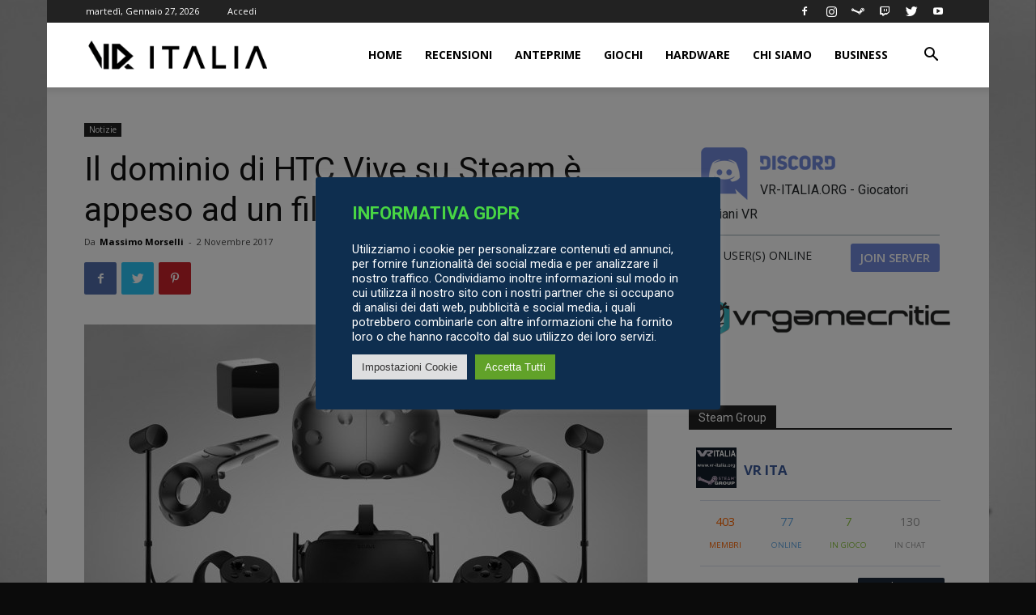

--- FILE ---
content_type: text/html; charset=UTF-8
request_url: https://www.vr-italia.org/il-dominio-di-htc-vive-su-steam-e-appeso-ad-un-filo/
body_size: 37151
content:
<!doctype html >
<!--[if IE 8]>    <html class="ie8" lang="en"> <![endif]-->
<!--[if IE 9]>    <html class="ie9" lang="en"> <![endif]-->
<!--[if gt IE 8]><!--> <html lang="it-IT"> <!--<![endif]-->
<head>
    <title>Il dominio di HTC Vive su Steam è appeso ad un filo - VR ITALIA</title>
    <meta charset="UTF-8" />
    <meta name="viewport" content="width=device-width, initial-scale=1.0">
    <link rel="pingback" href="https://www.vr-italia.org/xmlrpc.php" />
    <meta name='robots' content='index, follow, max-image-preview:large, max-snippet:-1, max-video-preview:-1' />
<meta property="og:image" content="https://www.vr-italia.org/wp-content/uploads/2017/11/htc-vive-and-oculus-rift-total-system.jpg" /><link rel="icon" type="image/png" href="https://www.vr-italia.org/wp-content/uploads/2021/02/logo16x16.png"><link rel="apple-touch-icon-precomposed" sizes="76x76" href="https://www.vr-italia.org/wp-content/uploads/2021/02/logo-76x76-1.png"/><link rel="apple-touch-icon-precomposed" sizes="120x120" href="https://www.vr-italia.org/wp-content/uploads/2021/02/logo-120x120-1.png"/><link rel="apple-touch-icon-precomposed" sizes="152x152" href="https://www.vr-italia.org/wp-content/uploads/2021/02/logo-152x152-1.png"/><link rel="apple-touch-icon-precomposed" sizes="114x114" href="https://www.vr-italia.org/wp-content/uploads/2021/02/logo-114x114-1.png"/><link rel="apple-touch-icon-precomposed" sizes="144x144" href="https://www.vr-italia.org/wp-content/uploads/2021/02/logo-144x144-1.png"/>
	<!-- This site is optimized with the Yoast SEO plugin v26.6 - https://yoast.com/wordpress/plugins/seo/ -->
	<link rel="canonical" href="https://www.vr-italia.org/il-dominio-di-htc-vive-su-steam-e-appeso-ad-un-filo/" />
	<meta property="og:locale" content="it_IT" />
	<meta property="og:type" content="article" />
	<meta property="og:title" content="Il dominio di HTC Vive su Steam è appeso ad un filo - VR ITALIA" />
	<meta property="og:description" content="Secondo i dati pubblicati ad Ottobre per il Sondaggio hardware e software di Steam, Oculus Rift ha raccolto un ulteriore 0,71%, raggiungendo il 47,61% della quota di mercato dei visori VR su Steam. Con il prezzo sceso in modo permanente a 400 dollari (449 Euro da noi) il visore di Facebook ha stabilito il suo [&hellip;]" />
	<meta property="og:url" content="https://www.vr-italia.org/il-dominio-di-htc-vive-su-steam-e-appeso-ad-un-filo/" />
	<meta property="og:site_name" content="VR ITALIA" />
	<meta property="article:publisher" content="https://www.facebook.com/vritaliaorg" />
	<meta property="article:published_time" content="2017-11-02T02:53:38+00:00" />
	<meta property="og:image" content="https://www.vr-italia.org/wp-content/uploads/2017/11/htc-vive-and-oculus-rift-total-system.jpg" />
	<meta property="og:image:width" content="1021" />
	<meta property="og:image:height" content="580" />
	<meta property="og:image:type" content="image/jpeg" />
	<meta name="author" content="Massimo Morselli" />
	<meta name="twitter:card" content="summary_large_image" />
	<meta name="twitter:creator" content="@vr_italia_org" />
	<meta name="twitter:site" content="@vr_italia_org" />
	<script type="application/ld+json" class="yoast-schema-graph">{"@context":"https://schema.org","@graph":[{"@type":"Article","@id":"https://www.vr-italia.org/il-dominio-di-htc-vive-su-steam-e-appeso-ad-un-filo/#article","isPartOf":{"@id":"https://www.vr-italia.org/il-dominio-di-htc-vive-su-steam-e-appeso-ad-un-filo/"},"author":{"name":"Massimo Morselli","@id":"https://www.vr-italia.org/#/schema/person/c5070f4da8c0f72306da57b1039b1cbd"},"headline":"Il dominio di HTC Vive su Steam è appeso ad un filo","datePublished":"2017-11-02T02:53:38+00:00","mainEntityOfPage":{"@id":"https://www.vr-italia.org/il-dominio-di-htc-vive-su-steam-e-appeso-ad-un-filo/"},"wordCount":511,"commentCount":0,"publisher":{"@id":"https://www.vr-italia.org/#organization"},"image":{"@id":"https://www.vr-italia.org/il-dominio-di-htc-vive-su-steam-e-appeso-ad-un-filo/#primaryimage"},"thumbnailUrl":"https://www.vr-italia.org/wp-content/uploads/2017/11/htc-vive-and-oculus-rift-total-system.jpg","keywords":["Steam","steamvr"],"articleSection":["Notizie"],"inLanguage":"it-IT","potentialAction":[{"@type":"CommentAction","name":"Comment","target":["https://www.vr-italia.org/il-dominio-di-htc-vive-su-steam-e-appeso-ad-un-filo/#respond"]}]},{"@type":"WebPage","@id":"https://www.vr-italia.org/il-dominio-di-htc-vive-su-steam-e-appeso-ad-un-filo/","url":"https://www.vr-italia.org/il-dominio-di-htc-vive-su-steam-e-appeso-ad-un-filo/","name":"Il dominio di HTC Vive su Steam è appeso ad un filo - VR ITALIA","isPartOf":{"@id":"https://www.vr-italia.org/#website"},"primaryImageOfPage":{"@id":"https://www.vr-italia.org/il-dominio-di-htc-vive-su-steam-e-appeso-ad-un-filo/#primaryimage"},"image":{"@id":"https://www.vr-italia.org/il-dominio-di-htc-vive-su-steam-e-appeso-ad-un-filo/#primaryimage"},"thumbnailUrl":"https://www.vr-italia.org/wp-content/uploads/2017/11/htc-vive-and-oculus-rift-total-system.jpg","datePublished":"2017-11-02T02:53:38+00:00","breadcrumb":{"@id":"https://www.vr-italia.org/il-dominio-di-htc-vive-su-steam-e-appeso-ad-un-filo/#breadcrumb"},"inLanguage":"it-IT","potentialAction":[{"@type":"ReadAction","target":["https://www.vr-italia.org/il-dominio-di-htc-vive-su-steam-e-appeso-ad-un-filo/"]}]},{"@type":"ImageObject","inLanguage":"it-IT","@id":"https://www.vr-italia.org/il-dominio-di-htc-vive-su-steam-e-appeso-ad-un-filo/#primaryimage","url":"https://www.vr-italia.org/wp-content/uploads/2017/11/htc-vive-and-oculus-rift-total-system.jpg","contentUrl":"https://www.vr-italia.org/wp-content/uploads/2017/11/htc-vive-and-oculus-rift-total-system.jpg","width":1021,"height":580},{"@type":"BreadcrumbList","@id":"https://www.vr-italia.org/il-dominio-di-htc-vive-su-steam-e-appeso-ad-un-filo/#breadcrumb","itemListElement":[{"@type":"ListItem","position":1,"name":"Home","item":"https://www.vr-italia.org/"},{"@type":"ListItem","position":2,"name":"Il dominio di HTC Vive su Steam è appeso ad un filo"}]},{"@type":"WebSite","@id":"https://www.vr-italia.org/#website","url":"https://www.vr-italia.org/","name":"VR ITALIA","description":"Community Italiana In Realtà Virtuale","publisher":{"@id":"https://www.vr-italia.org/#organization"},"potentialAction":[{"@type":"SearchAction","target":{"@type":"EntryPoint","urlTemplate":"https://www.vr-italia.org/?s={search_term_string}"},"query-input":{"@type":"PropertyValueSpecification","valueRequired":true,"valueName":"search_term_string"}}],"inLanguage":"it-IT"},{"@type":"Organization","@id":"https://www.vr-italia.org/#organization","name":"VR-ITALIA","url":"https://www.vr-italia.org/","logo":{"@type":"ImageObject","inLanguage":"it-IT","@id":"https://www.vr-italia.org/#/schema/logo/image/","url":"https://www.vr-italia.org/wp-content/uploads/2022/09/logo-rosa.png","contentUrl":"https://www.vr-italia.org/wp-content/uploads/2022/09/logo-rosa.png","width":129,"height":129,"caption":"VR-ITALIA"},"image":{"@id":"https://www.vr-italia.org/#/schema/logo/image/"},"sameAs":["https://www.facebook.com/vritaliaorg","https://x.com/vr_italia_org","https://instagram.com/vritalia_official","https://www.youtube.com/channel/UCu79RzzQELTKJTuRJ6sQaaw"]},{"@type":"Person","@id":"https://www.vr-italia.org/#/schema/person/c5070f4da8c0f72306da57b1039b1cbd","name":"Massimo Morselli","image":{"@type":"ImageObject","inLanguage":"it-IT","@id":"https://www.vr-italia.org/#/schema/person/image/","url":"https://secure.gravatar.com/avatar/c2e4a7e3087e73f19d24c283a987cb71a0e04a87aa7dcadf36212fdd1b733fb3?s=96&d=mm&r=g","contentUrl":"https://secure.gravatar.com/avatar/c2e4a7e3087e73f19d24c283a987cb71a0e04a87aa7dcadf36212fdd1b733fb3?s=96&d=mm&r=g","caption":"Massimo Morselli"},"url":"https://www.vr-italia.org/author/admin/"}]}</script>
	<!-- / Yoast SEO plugin. -->


<link rel="amphtml" href="https://www.vr-italia.org/il-dominio-di-htc-vive-su-steam-e-appeso-ad-un-filo/amp/" /><meta name="generator" content="AMP for WP 1.1.9"/><link rel='dns-prefetch' href='//fonts.googleapis.com' />
<link rel="alternate" type="application/rss+xml" title="VR ITALIA &raquo; Feed" href="https://www.vr-italia.org/feed/" />
<link rel="alternate" type="application/rss+xml" title="VR ITALIA &raquo; Feed dei commenti" href="https://www.vr-italia.org/comments/feed/" />
<link rel="alternate" type="application/rss+xml" title="VR ITALIA &raquo; Il dominio di HTC Vive su Steam è appeso ad un filo Feed dei commenti" href="https://www.vr-italia.org/il-dominio-di-htc-vive-su-steam-e-appeso-ad-un-filo/feed/" />
<link rel="alternate" title="oEmbed (JSON)" type="application/json+oembed" href="https://www.vr-italia.org/wp-json/oembed/1.0/embed?url=https%3A%2F%2Fwww.vr-italia.org%2Fil-dominio-di-htc-vive-su-steam-e-appeso-ad-un-filo%2F" />
<link rel="alternate" title="oEmbed (XML)" type="text/xml+oembed" href="https://www.vr-italia.org/wp-json/oembed/1.0/embed?url=https%3A%2F%2Fwww.vr-italia.org%2Fil-dominio-di-htc-vive-su-steam-e-appeso-ad-un-filo%2F&#038;format=xml" />
<style id='wp-img-auto-sizes-contain-inline-css' type='text/css'>
img:is([sizes=auto i],[sizes^="auto," i]){contain-intrinsic-size:3000px 1500px}
/*# sourceURL=wp-img-auto-sizes-contain-inline-css */
</style>
<style id='wp-block-library-inline-css' type='text/css'>
:root{--wp-block-synced-color:#7a00df;--wp-block-synced-color--rgb:122,0,223;--wp-bound-block-color:var(--wp-block-synced-color);--wp-editor-canvas-background:#ddd;--wp-admin-theme-color:#007cba;--wp-admin-theme-color--rgb:0,124,186;--wp-admin-theme-color-darker-10:#006ba1;--wp-admin-theme-color-darker-10--rgb:0,107,160.5;--wp-admin-theme-color-darker-20:#005a87;--wp-admin-theme-color-darker-20--rgb:0,90,135;--wp-admin-border-width-focus:2px}@media (min-resolution:192dpi){:root{--wp-admin-border-width-focus:1.5px}}.wp-element-button{cursor:pointer}:root .has-very-light-gray-background-color{background-color:#eee}:root .has-very-dark-gray-background-color{background-color:#313131}:root .has-very-light-gray-color{color:#eee}:root .has-very-dark-gray-color{color:#313131}:root .has-vivid-green-cyan-to-vivid-cyan-blue-gradient-background{background:linear-gradient(135deg,#00d084,#0693e3)}:root .has-purple-crush-gradient-background{background:linear-gradient(135deg,#34e2e4,#4721fb 50%,#ab1dfe)}:root .has-hazy-dawn-gradient-background{background:linear-gradient(135deg,#faaca8,#dad0ec)}:root .has-subdued-olive-gradient-background{background:linear-gradient(135deg,#fafae1,#67a671)}:root .has-atomic-cream-gradient-background{background:linear-gradient(135deg,#fdd79a,#004a59)}:root .has-nightshade-gradient-background{background:linear-gradient(135deg,#330968,#31cdcf)}:root .has-midnight-gradient-background{background:linear-gradient(135deg,#020381,#2874fc)}:root{--wp--preset--font-size--normal:16px;--wp--preset--font-size--huge:42px}.has-regular-font-size{font-size:1em}.has-larger-font-size{font-size:2.625em}.has-normal-font-size{font-size:var(--wp--preset--font-size--normal)}.has-huge-font-size{font-size:var(--wp--preset--font-size--huge)}.has-text-align-center{text-align:center}.has-text-align-left{text-align:left}.has-text-align-right{text-align:right}.has-fit-text{white-space:nowrap!important}#end-resizable-editor-section{display:none}.aligncenter{clear:both}.items-justified-left{justify-content:flex-start}.items-justified-center{justify-content:center}.items-justified-right{justify-content:flex-end}.items-justified-space-between{justify-content:space-between}.screen-reader-text{border:0;clip-path:inset(50%);height:1px;margin:-1px;overflow:hidden;padding:0;position:absolute;width:1px;word-wrap:normal!important}.screen-reader-text:focus{background-color:#ddd;clip-path:none;color:#444;display:block;font-size:1em;height:auto;left:5px;line-height:normal;padding:15px 23px 14px;text-decoration:none;top:5px;width:auto;z-index:100000}html :where(.has-border-color){border-style:solid}html :where([style*=border-top-color]){border-top-style:solid}html :where([style*=border-right-color]){border-right-style:solid}html :where([style*=border-bottom-color]){border-bottom-style:solid}html :where([style*=border-left-color]){border-left-style:solid}html :where([style*=border-width]){border-style:solid}html :where([style*=border-top-width]){border-top-style:solid}html :where([style*=border-right-width]){border-right-style:solid}html :where([style*=border-bottom-width]){border-bottom-style:solid}html :where([style*=border-left-width]){border-left-style:solid}html :where(img[class*=wp-image-]){height:auto;max-width:100%}:where(figure){margin:0 0 1em}html :where(.is-position-sticky){--wp-admin--admin-bar--position-offset:var(--wp-admin--admin-bar--height,0px)}@media screen and (max-width:600px){html :where(.is-position-sticky){--wp-admin--admin-bar--position-offset:0px}}

/*# sourceURL=wp-block-library-inline-css */
</style><style id='global-styles-inline-css' type='text/css'>
:root{--wp--preset--aspect-ratio--square: 1;--wp--preset--aspect-ratio--4-3: 4/3;--wp--preset--aspect-ratio--3-4: 3/4;--wp--preset--aspect-ratio--3-2: 3/2;--wp--preset--aspect-ratio--2-3: 2/3;--wp--preset--aspect-ratio--16-9: 16/9;--wp--preset--aspect-ratio--9-16: 9/16;--wp--preset--color--black: #000000;--wp--preset--color--cyan-bluish-gray: #abb8c3;--wp--preset--color--white: #ffffff;--wp--preset--color--pale-pink: #f78da7;--wp--preset--color--vivid-red: #cf2e2e;--wp--preset--color--luminous-vivid-orange: #ff6900;--wp--preset--color--luminous-vivid-amber: #fcb900;--wp--preset--color--light-green-cyan: #7bdcb5;--wp--preset--color--vivid-green-cyan: #00d084;--wp--preset--color--pale-cyan-blue: #8ed1fc;--wp--preset--color--vivid-cyan-blue: #0693e3;--wp--preset--color--vivid-purple: #9b51e0;--wp--preset--gradient--vivid-cyan-blue-to-vivid-purple: linear-gradient(135deg,rgb(6,147,227) 0%,rgb(155,81,224) 100%);--wp--preset--gradient--light-green-cyan-to-vivid-green-cyan: linear-gradient(135deg,rgb(122,220,180) 0%,rgb(0,208,130) 100%);--wp--preset--gradient--luminous-vivid-amber-to-luminous-vivid-orange: linear-gradient(135deg,rgb(252,185,0) 0%,rgb(255,105,0) 100%);--wp--preset--gradient--luminous-vivid-orange-to-vivid-red: linear-gradient(135deg,rgb(255,105,0) 0%,rgb(207,46,46) 100%);--wp--preset--gradient--very-light-gray-to-cyan-bluish-gray: linear-gradient(135deg,rgb(238,238,238) 0%,rgb(169,184,195) 100%);--wp--preset--gradient--cool-to-warm-spectrum: linear-gradient(135deg,rgb(74,234,220) 0%,rgb(151,120,209) 20%,rgb(207,42,186) 40%,rgb(238,44,130) 60%,rgb(251,105,98) 80%,rgb(254,248,76) 100%);--wp--preset--gradient--blush-light-purple: linear-gradient(135deg,rgb(255,206,236) 0%,rgb(152,150,240) 100%);--wp--preset--gradient--blush-bordeaux: linear-gradient(135deg,rgb(254,205,165) 0%,rgb(254,45,45) 50%,rgb(107,0,62) 100%);--wp--preset--gradient--luminous-dusk: linear-gradient(135deg,rgb(255,203,112) 0%,rgb(199,81,192) 50%,rgb(65,88,208) 100%);--wp--preset--gradient--pale-ocean: linear-gradient(135deg,rgb(255,245,203) 0%,rgb(182,227,212) 50%,rgb(51,167,181) 100%);--wp--preset--gradient--electric-grass: linear-gradient(135deg,rgb(202,248,128) 0%,rgb(113,206,126) 100%);--wp--preset--gradient--midnight: linear-gradient(135deg,rgb(2,3,129) 0%,rgb(40,116,252) 100%);--wp--preset--font-size--small: 11px;--wp--preset--font-size--medium: 20px;--wp--preset--font-size--large: 32px;--wp--preset--font-size--x-large: 42px;--wp--preset--font-size--regular: 15px;--wp--preset--font-size--larger: 50px;--wp--preset--spacing--20: 0.44rem;--wp--preset--spacing--30: 0.67rem;--wp--preset--spacing--40: 1rem;--wp--preset--spacing--50: 1.5rem;--wp--preset--spacing--60: 2.25rem;--wp--preset--spacing--70: 3.38rem;--wp--preset--spacing--80: 5.06rem;--wp--preset--shadow--natural: 6px 6px 9px rgba(0, 0, 0, 0.2);--wp--preset--shadow--deep: 12px 12px 50px rgba(0, 0, 0, 0.4);--wp--preset--shadow--sharp: 6px 6px 0px rgba(0, 0, 0, 0.2);--wp--preset--shadow--outlined: 6px 6px 0px -3px rgb(255, 255, 255), 6px 6px rgb(0, 0, 0);--wp--preset--shadow--crisp: 6px 6px 0px rgb(0, 0, 0);}:where(.is-layout-flex){gap: 0.5em;}:where(.is-layout-grid){gap: 0.5em;}body .is-layout-flex{display: flex;}.is-layout-flex{flex-wrap: wrap;align-items: center;}.is-layout-flex > :is(*, div){margin: 0;}body .is-layout-grid{display: grid;}.is-layout-grid > :is(*, div){margin: 0;}:where(.wp-block-columns.is-layout-flex){gap: 2em;}:where(.wp-block-columns.is-layout-grid){gap: 2em;}:where(.wp-block-post-template.is-layout-flex){gap: 1.25em;}:where(.wp-block-post-template.is-layout-grid){gap: 1.25em;}.has-black-color{color: var(--wp--preset--color--black) !important;}.has-cyan-bluish-gray-color{color: var(--wp--preset--color--cyan-bluish-gray) !important;}.has-white-color{color: var(--wp--preset--color--white) !important;}.has-pale-pink-color{color: var(--wp--preset--color--pale-pink) !important;}.has-vivid-red-color{color: var(--wp--preset--color--vivid-red) !important;}.has-luminous-vivid-orange-color{color: var(--wp--preset--color--luminous-vivid-orange) !important;}.has-luminous-vivid-amber-color{color: var(--wp--preset--color--luminous-vivid-amber) !important;}.has-light-green-cyan-color{color: var(--wp--preset--color--light-green-cyan) !important;}.has-vivid-green-cyan-color{color: var(--wp--preset--color--vivid-green-cyan) !important;}.has-pale-cyan-blue-color{color: var(--wp--preset--color--pale-cyan-blue) !important;}.has-vivid-cyan-blue-color{color: var(--wp--preset--color--vivid-cyan-blue) !important;}.has-vivid-purple-color{color: var(--wp--preset--color--vivid-purple) !important;}.has-black-background-color{background-color: var(--wp--preset--color--black) !important;}.has-cyan-bluish-gray-background-color{background-color: var(--wp--preset--color--cyan-bluish-gray) !important;}.has-white-background-color{background-color: var(--wp--preset--color--white) !important;}.has-pale-pink-background-color{background-color: var(--wp--preset--color--pale-pink) !important;}.has-vivid-red-background-color{background-color: var(--wp--preset--color--vivid-red) !important;}.has-luminous-vivid-orange-background-color{background-color: var(--wp--preset--color--luminous-vivid-orange) !important;}.has-luminous-vivid-amber-background-color{background-color: var(--wp--preset--color--luminous-vivid-amber) !important;}.has-light-green-cyan-background-color{background-color: var(--wp--preset--color--light-green-cyan) !important;}.has-vivid-green-cyan-background-color{background-color: var(--wp--preset--color--vivid-green-cyan) !important;}.has-pale-cyan-blue-background-color{background-color: var(--wp--preset--color--pale-cyan-blue) !important;}.has-vivid-cyan-blue-background-color{background-color: var(--wp--preset--color--vivid-cyan-blue) !important;}.has-vivid-purple-background-color{background-color: var(--wp--preset--color--vivid-purple) !important;}.has-black-border-color{border-color: var(--wp--preset--color--black) !important;}.has-cyan-bluish-gray-border-color{border-color: var(--wp--preset--color--cyan-bluish-gray) !important;}.has-white-border-color{border-color: var(--wp--preset--color--white) !important;}.has-pale-pink-border-color{border-color: var(--wp--preset--color--pale-pink) !important;}.has-vivid-red-border-color{border-color: var(--wp--preset--color--vivid-red) !important;}.has-luminous-vivid-orange-border-color{border-color: var(--wp--preset--color--luminous-vivid-orange) !important;}.has-luminous-vivid-amber-border-color{border-color: var(--wp--preset--color--luminous-vivid-amber) !important;}.has-light-green-cyan-border-color{border-color: var(--wp--preset--color--light-green-cyan) !important;}.has-vivid-green-cyan-border-color{border-color: var(--wp--preset--color--vivid-green-cyan) !important;}.has-pale-cyan-blue-border-color{border-color: var(--wp--preset--color--pale-cyan-blue) !important;}.has-vivid-cyan-blue-border-color{border-color: var(--wp--preset--color--vivid-cyan-blue) !important;}.has-vivid-purple-border-color{border-color: var(--wp--preset--color--vivid-purple) !important;}.has-vivid-cyan-blue-to-vivid-purple-gradient-background{background: var(--wp--preset--gradient--vivid-cyan-blue-to-vivid-purple) !important;}.has-light-green-cyan-to-vivid-green-cyan-gradient-background{background: var(--wp--preset--gradient--light-green-cyan-to-vivid-green-cyan) !important;}.has-luminous-vivid-amber-to-luminous-vivid-orange-gradient-background{background: var(--wp--preset--gradient--luminous-vivid-amber-to-luminous-vivid-orange) !important;}.has-luminous-vivid-orange-to-vivid-red-gradient-background{background: var(--wp--preset--gradient--luminous-vivid-orange-to-vivid-red) !important;}.has-very-light-gray-to-cyan-bluish-gray-gradient-background{background: var(--wp--preset--gradient--very-light-gray-to-cyan-bluish-gray) !important;}.has-cool-to-warm-spectrum-gradient-background{background: var(--wp--preset--gradient--cool-to-warm-spectrum) !important;}.has-blush-light-purple-gradient-background{background: var(--wp--preset--gradient--blush-light-purple) !important;}.has-blush-bordeaux-gradient-background{background: var(--wp--preset--gradient--blush-bordeaux) !important;}.has-luminous-dusk-gradient-background{background: var(--wp--preset--gradient--luminous-dusk) !important;}.has-pale-ocean-gradient-background{background: var(--wp--preset--gradient--pale-ocean) !important;}.has-electric-grass-gradient-background{background: var(--wp--preset--gradient--electric-grass) !important;}.has-midnight-gradient-background{background: var(--wp--preset--gradient--midnight) !important;}.has-small-font-size{font-size: var(--wp--preset--font-size--small) !important;}.has-medium-font-size{font-size: var(--wp--preset--font-size--medium) !important;}.has-large-font-size{font-size: var(--wp--preset--font-size--large) !important;}.has-x-large-font-size{font-size: var(--wp--preset--font-size--x-large) !important;}
/*# sourceURL=global-styles-inline-css */
</style>

<style id='classic-theme-styles-inline-css' type='text/css'>
/*! This file is auto-generated */
.wp-block-button__link{color:#fff;background-color:#32373c;border-radius:9999px;box-shadow:none;text-decoration:none;padding:calc(.667em + 2px) calc(1.333em + 2px);font-size:1.125em}.wp-block-file__button{background:#32373c;color:#fff;text-decoration:none}
/*# sourceURL=/wp-includes/css/classic-themes.min.css */
</style>
<link rel='stylesheet' id='cookie-law-info-css' href='https://www.vr-italia.org/wp-content/plugins/cookie-law-info/public/css/cookie-law-info-public.css' type='text/css' media='all' />
<link rel='stylesheet' id='cookie-law-info-gdpr-css' href='https://www.vr-italia.org/wp-content/plugins/cookie-law-info/public/css/cookie-law-info-gdpr.css' type='text/css' media='all' />
<link rel='stylesheet' id='wp-discord-css' href='https://www.vr-italia.org/wp-content/plugins/wp-discord/public/css/wp-discord.css' type='text/css' media='all' />
<link rel='stylesheet' id='custom-css' href='https://www.vr-italia.org/custom.css?v=2' type='text/css' media='all' />
<link rel='stylesheet' id='td-plugin-multi-purpose-css' href='https://www.vr-italia.org/wp-content/plugins/td-composer/td-multi-purpose/style.css' type='text/css' media='all' />
<link rel='stylesheet' id='google-fonts-style-css' href='https://fonts.googleapis.com/css?family=Open+Sans%3A300italic%2C400%2C400italic%2C600%2C600italic%2C700%7CRoboto%3A300%2C400%2C400italic%2C500%2C500italic%2C700%2C900' type='text/css' media='all' />
<link rel='stylesheet' id='td-theme-css' href='https://www.vr-italia.org/wp-content/themes/Newspaper/style.css' type='text/css' media='all' />
<style id='td-theme-inline-css' type='text/css'>
    
        @media (max-width: 767px) {
            .td-header-desktop-wrap {
                display: none;
            }
        }
        @media (min-width: 767px) {
            .td-header-mobile-wrap {
                display: none;
            }
        }
    
	
/*# sourceURL=td-theme-inline-css */
</style>
<link rel='stylesheet' id='td-theme-child-css' href='https://www.vr-italia.org/wp-content/themes/Newspaper-child/style.css' type='text/css' media='all' />
<link rel='stylesheet' id='td-legacy-framework-front-style-css' href='https://www.vr-italia.org/wp-content/plugins/td-composer/legacy/Newspaper/assets/css/td_legacy_main.css' type='text/css' media='all' />
<link rel='stylesheet' id='td-theme-demo-style-css' href='https://www.vr-italia.org/wp-content/plugins/td-composer/legacy/Newspaper/includes/demos/tech/demo_style.css' type='text/css' media='all' />
<link rel='stylesheet' id='tdb_front_style-css' href='https://www.vr-italia.org/wp-content/plugins/td-cloud-library/assets/css/tdb_less_front.css' type='text/css' media='all' />
<script type="text/javascript" src="https://www.vr-italia.org/wp-includes/js/jquery/jquery.min.js" id="jquery-core-js"></script>
<script type="text/javascript" src="https://www.vr-italia.org/wp-includes/js/jquery/jquery-migrate.min.js" id="jquery-migrate-js"></script>
<script type="text/javascript" id="cookie-law-info-js-extra">
/* <![CDATA[ */
var Cli_Data = {"nn_cookie_ids":[],"cookielist":[],"non_necessary_cookies":[],"ccpaEnabled":"","ccpaRegionBased":"","ccpaBarEnabled":"","strictlyEnabled":["necessary","obligatoire"],"ccpaType":"gdpr","js_blocking":"1","custom_integration":"","triggerDomRefresh":"","secure_cookies":""};
var cli_cookiebar_settings = {"animate_speed_hide":"500","animate_speed_show":"500","background":"#0e2e4f","border":"#b1a6a6c2","border_on":"","button_1_button_colour":"#61a229","button_1_button_hover":"#4e8221","button_1_link_colour":"#fff","button_1_as_button":"1","button_1_new_win":"","button_2_button_colour":"#333","button_2_button_hover":"#292929","button_2_link_colour":"#444","button_2_as_button":"","button_2_hidebar":"","button_3_button_colour":"#dedfe0","button_3_button_hover":"#b2b2b3","button_3_link_colour":"#333333","button_3_as_button":"1","button_3_new_win":"","button_4_button_colour":"#dedfe0","button_4_button_hover":"#b2b2b3","button_4_link_colour":"#333333","button_4_as_button":"1","button_7_button_colour":"#61a229","button_7_button_hover":"#4e8221","button_7_link_colour":"#fff","button_7_as_button":"1","button_7_new_win":"","font_family":"inherit","header_fix":"","notify_animate_hide":"1","notify_animate_show":"","notify_div_id":"#cookie-law-info-bar","notify_position_horizontal":"right","notify_position_vertical":"bottom","scroll_close":"","scroll_close_reload":"","accept_close_reload":"","reject_close_reload":"","showagain_tab":"","showagain_background":"#fff","showagain_border":"#000","showagain_div_id":"#cookie-law-info-again","showagain_x_position":"100px","text":"#ffffff","show_once_yn":"","show_once":"10000","logging_on":"","as_popup":"","popup_overlay":"1","bar_heading_text":"INFORMATIVA GDPR","cookie_bar_as":"popup","popup_showagain_position":"bottom-right","widget_position":"left"};
var log_object = {"ajax_url":"https://www.vr-italia.org/wp-admin/admin-ajax.php"};
//# sourceURL=cookie-law-info-js-extra
/* ]]> */
</script>
<script type="text/javascript" src="https://www.vr-italia.org/wp-content/plugins/cookie-law-info/public/js/cookie-law-info-public.js" id="cookie-law-info-js"></script>
<script type="text/javascript" src="https://www.vr-italia.org/wp-content/plugins/wp-discord/public/js/wp-discord.js" id="wp-discord-js"></script>
<link rel="https://api.w.org/" href="https://www.vr-italia.org/wp-json/" /><link rel="alternate" title="JSON" type="application/json" href="https://www.vr-italia.org/wp-json/wp/v2/posts/3084" /><link rel="EditURI" type="application/rsd+xml" title="RSD" href="https://www.vr-italia.org/xmlrpc.php?rsd" />
<link rel='shortlink' href='https://www.vr-italia.org/?p=3084' />

<!-- This site is using AdRotate v5.17.1 to display their advertisements - https://ajdg.solutions/ -->
<!-- AdRotate CSS -->
<style type="text/css" media="screen">
	.g { margin:0px; padding:0px; overflow:hidden; line-height:1; zoom:1; }
	.g img { height:auto; }
	.g-col { position:relative; float:left; }
	.g-col:first-child { margin-left: 0; }
	.g-col:last-child { margin-right: 0; }
	@media only screen and (max-width: 480px) {
		.g-col, .g-dyn, .g-single { width:100%; margin-left:0; margin-right:0; }
	}
</style>
<!-- /AdRotate CSS -->

<!--[if lt IE 9]><script src="https://cdnjs.cloudflare.com/ajax/libs/html5shiv/3.7.3/html5shiv.js"></script><![endif]-->
        <script>
        window.tdb_globals = {"wpRestNonce":"74c5bc3fc2","wpRestUrl":"https:\/\/www.vr-italia.org\/wp-json\/","permalinkStructure":"\/%postname%\/","isAjax":false,"isAdminBarShowing":false,"autoloadScrollPercent":50,"origPostEditUrl":null};
    </script>
    			<script>
				window.tdwGlobal = {"adminUrl":"https:\/\/www.vr-italia.org\/wp-admin\/","wpRestNonce":"74c5bc3fc2","wpRestUrl":"https:\/\/www.vr-italia.org\/wp-json\/","permalinkStructure":"\/%postname%\/"};
			</script>
			      <meta name="onesignal" content="wordpress-plugin"/>
            <script>

      window.OneSignalDeferred = window.OneSignalDeferred || [];

      OneSignalDeferred.push(function(OneSignal) {
        var oneSignal_options = {};
        window._oneSignalInitOptions = oneSignal_options;

        oneSignal_options['serviceWorkerParam'] = { scope: '/' };
oneSignal_options['serviceWorkerPath'] = 'OneSignalSDKWorker.js.php';

        OneSignal.Notifications.setDefaultUrl("https://www.vr-italia.org");

        oneSignal_options['wordpress'] = true;
oneSignal_options['appId'] = '46b2463d-17c7-417c-8691-37cbf074bef6';
oneSignal_options['allowLocalhostAsSecureOrigin'] = true;
oneSignal_options['welcomeNotification'] = { };
oneSignal_options['welcomeNotification']['title'] = "VR-ITALIA";
oneSignal_options['welcomeNotification']['message'] = "Grazie per esserti iscritto!";
oneSignal_options['path'] = "https://www.vr-italia.org/wp-content/plugins/onesignal-free-web-push-notifications/sdk_files/";
oneSignal_options['promptOptions'] = { };
oneSignal_options['promptOptions']['actionMessage'] = "Vorresti ricevere una notifica quando pubblichiamo nuovi articoli?";
oneSignal_options['promptOptions']['acceptButtonText'] = "Certamente";
oneSignal_options['promptOptions']['cancelButtonText'] = "No, grazie.";
oneSignal_options['notifyButton'] = { };
oneSignal_options['notifyButton']['enable'] = true;
oneSignal_options['notifyButton']['position'] = 'bottom-left';
oneSignal_options['notifyButton']['theme'] = 'default';
oneSignal_options['notifyButton']['size'] = 'large';
oneSignal_options['notifyButton']['showCredit'] = true;
oneSignal_options['notifyButton']['text'] = {};
oneSignal_options['notifyButton']['text']['tip.state.unsubscribed'] = 'Attiva le notifiche';
oneSignal_options['notifyButton']['text']['tip.state.subscribed'] = 'Le notifiche sono attive';
oneSignal_options['notifyButton']['text']['tip.state.blocked'] = 'Hai bloccato le notifiche';
oneSignal_options['notifyButton']['text']['message.action.subscribed'] = 'Grazie per l\&#039;iscrizione';
oneSignal_options['notifyButton']['text']['message.action.resubscribed'] = 'Hai nuovamente attivato le notifiche';
oneSignal_options['notifyButton']['text']['message.action.unsubscribed'] = 'Non riceverai più notifiche';
oneSignal_options['notifyButton']['text']['dialog.main.title'] = 'Gestisci le notifiche';
oneSignal_options['notifyButton']['text']['dialog.main.button.subscribe'] = 'ATTIVA NOTIFICHE';
oneSignal_options['notifyButton']['text']['dialog.main.button.unsubscribe'] = 'DISATTIVA NOTIFICHE';
oneSignal_options['notifyButton']['text']['dialog.blocked.title'] = 'Sblocca le notifiche';
oneSignal_options['notifyButton']['text']['dialog.blocked.message'] = 'Segui queste istruzioni per attivare le notifiche';
oneSignal_options['notifyButton']['colors'] = {};
oneSignal_options['notifyButton']['colors']['circle.background'] = 'red';
oneSignal_options['notifyButton']['colors']['circle.foreground'] = 'white';
oneSignal_options['notifyButton']['colors']['badge.background'] = 'black';
oneSignal_options['notifyButton']['colors']['badge.foreground'] = 'white';
oneSignal_options['notifyButton']['colors']['badge.bordercolor'] = 'white';
oneSignal_options['notifyButton']['colors']['pulse.color'] = '#e54b4d';
oneSignal_options['notifyButton']['colors']['dialog.button.background'] = '#e54b4d';
oneSignal_options['notifyButton']['colors']['dialog.button.background.hovering'] = '#CC3234';
oneSignal_options['notifyButton']['colors']['dialog.button.background.active'] = '#B2181A';
oneSignal_options['notifyButton']['colors']['dialog.button.foreground'] = 'white';
oneSignal_options['notifyButton']['offset'] = {};
              OneSignal.init(window._oneSignalInitOptions);
              OneSignal.Slidedown.promptPush()      });

      function documentInitOneSignal() {
        var oneSignal_elements = document.getElementsByClassName("OneSignal-prompt");

        var oneSignalLinkClickHandler = function(event) { OneSignal.Notifications.requestPermission(); event.preventDefault(); };        for(var i = 0; i < oneSignal_elements.length; i++)
          oneSignal_elements[i].addEventListener('click', oneSignalLinkClickHandler, false);
      }

      if (document.readyState === 'complete') {
           documentInitOneSignal();
      }
      else {
           window.addEventListener("load", function(event){
               documentInitOneSignal();
          });
      }
    </script>
    <script>
		if(screen.width<769){
        	window.location = "https://www.vr-italia.org/il-dominio-di-htc-vive-su-steam-e-appeso-ad-un-filo/amp/";
        }
    	</script>

<!-- JS generated by theme -->

<script>
    
    

	    var tdBlocksArray = []; //here we store all the items for the current page

	    //td_block class - each ajax block uses a object of this class for requests
	    function tdBlock() {
		    this.id = '';
		    this.block_type = 1; //block type id (1-234 etc)
		    this.atts = '';
		    this.td_column_number = '';
		    this.td_current_page = 1; //
		    this.post_count = 0; //from wp
		    this.found_posts = 0; //from wp
		    this.max_num_pages = 0; //from wp
		    this.td_filter_value = ''; //current live filter value
		    this.is_ajax_running = false;
		    this.td_user_action = ''; // load more or infinite loader (used by the animation)
		    this.header_color = '';
		    this.ajax_pagination_infinite_stop = ''; //show load more at page x
	    }


        // td_js_generator - mini detector
        (function(){
            var htmlTag = document.getElementsByTagName("html")[0];

	        if ( navigator.userAgent.indexOf("MSIE 10.0") > -1 ) {
                htmlTag.className += ' ie10';
            }

            if ( !!navigator.userAgent.match(/Trident.*rv\:11\./) ) {
                htmlTag.className += ' ie11';
            }

	        if ( navigator.userAgent.indexOf("Edge") > -1 ) {
                htmlTag.className += ' ieEdge';
            }

            if ( /(iPad|iPhone|iPod)/g.test(navigator.userAgent) ) {
                htmlTag.className += ' td-md-is-ios';
            }

            var user_agent = navigator.userAgent.toLowerCase();
            if ( user_agent.indexOf("android") > -1 ) {
                htmlTag.className += ' td-md-is-android';
            }

            if ( -1 !== navigator.userAgent.indexOf('Mac OS X')  ) {
                htmlTag.className += ' td-md-is-os-x';
            }

            if ( /chrom(e|ium)/.test(navigator.userAgent.toLowerCase()) ) {
               htmlTag.className += ' td-md-is-chrome';
            }

            if ( -1 !== navigator.userAgent.indexOf('Firefox') ) {
                htmlTag.className += ' td-md-is-firefox';
            }

            if ( -1 !== navigator.userAgent.indexOf('Safari') && -1 === navigator.userAgent.indexOf('Chrome') ) {
                htmlTag.className += ' td-md-is-safari';
            }

            if( -1 !== navigator.userAgent.indexOf('IEMobile') ){
                htmlTag.className += ' td-md-is-iemobile';
            }

        })();




        var tdLocalCache = {};

        ( function () {
            "use strict";

            tdLocalCache = {
                data: {},
                remove: function (resource_id) {
                    delete tdLocalCache.data[resource_id];
                },
                exist: function (resource_id) {
                    return tdLocalCache.data.hasOwnProperty(resource_id) && tdLocalCache.data[resource_id] !== null;
                },
                get: function (resource_id) {
                    return tdLocalCache.data[resource_id];
                },
                set: function (resource_id, cachedData) {
                    tdLocalCache.remove(resource_id);
                    tdLocalCache.data[resource_id] = cachedData;
                }
            };
        })();

    
    
var tds_login_sing_in_widget="show";
var td_viewport_interval_list=[{"limitBottom":767,"sidebarWidth":228},{"limitBottom":1018,"sidebarWidth":300},{"limitBottom":1140,"sidebarWidth":324}];
var tdc_is_installed="yes";
var td_ajax_url="https:\/\/www.vr-italia.org\/wp-admin\/admin-ajax.php?td_theme_name=Newspaper&v=9.7.3";
var td_get_template_directory_uri="https:\/\/www.vr-italia.org\/wp-content\/plugins\/td-composer\/legacy\/common";
var tds_snap_menu="smart_snap_always";
var tds_logo_on_sticky="show_header_logo";
var tds_header_style="tdm_header_style_3";
var td_please_wait="Per favore attendi...";
var td_email_user_pass_incorrect="Utente o password errata!";
var td_email_user_incorrect="Email o Username errati!";
var td_email_incorrect="Email non corretta!";
var tds_more_articles_on_post_enable="show";
var tds_more_articles_on_post_time_to_wait="";
var tds_more_articles_on_post_pages_distance_from_top=0;
var tds_theme_color_site_wide="#4ac5db";
var tds_smart_sidebar="enabled";
var tdThemeName="Newspaper";
var td_magnific_popup_translation_tPrev="Precedente (Freccia Sinistra)";
var td_magnific_popup_translation_tNext="Successivo (tasto freccia destra)";
var td_magnific_popup_translation_tCounter="%curr% di %total%";
var td_magnific_popup_translation_ajax_tError="Il contenuto di %url% non pu\u00f2 essere caricato.";
var td_magnific_popup_translation_image_tError="L'immagine #%curr% non pu\u00f2 essere caricata";
var tdBlockNonce="6871f708e9";
var tdDateNamesI18n={"month_names":["Gennaio","Febbraio","Marzo","Aprile","Maggio","Giugno","Luglio","Agosto","Settembre","Ottobre","Novembre","Dicembre"],"month_names_short":["Gen","Feb","Mar","Apr","Mag","Giu","Lug","Ago","Set","Ott","Nov","Dic"],"day_names":["domenica","luned\u00ec","marted\u00ec","mercoled\u00ec","gioved\u00ec","venerd\u00ec","sabato"],"day_names_short":["Dom","Lun","Mar","Mer","Gio","Ven","Sab"]};
var td_ad_background_click_link="https:\/\/pimax.com\/pages\/switch-to-crystal-light?ref=vr-italia";
var td_ad_background_click_target="";
</script>


<!-- Header style compiled by theme -->

<style>
    

body {
	background-color:#0b0b0b;
}
.td-header-wrap .black-menu .sf-menu > .current-menu-item > a,
    .td-header-wrap .black-menu .sf-menu > .current-menu-ancestor > a,
    .td-header-wrap .black-menu .sf-menu > .current-category-ancestor > a,
    .td-header-wrap .black-menu .sf-menu > li > a:hover,
    .td-header-wrap .black-menu .sf-menu > .sfHover > a,
    .td-header-style-12 .td-header-menu-wrap-full,
    .sf-menu > .current-menu-item > a:after,
    .sf-menu > .current-menu-ancestor > a:after,
    .sf-menu > .current-category-ancestor > a:after,
    .sf-menu > li:hover > a:after,
    .sf-menu > .sfHover > a:after,
    .td-header-style-12 .td-affix,
    .header-search-wrap .td-drop-down-search:after,
    .header-search-wrap .td-drop-down-search .btn:hover,
    input[type=submit]:hover,
    .td-read-more a,
    .td-post-category:hover,
    .td-grid-style-1.td-hover-1 .td-big-grid-post:hover .td-post-category,
    .td-grid-style-5.td-hover-1 .td-big-grid-post:hover .td-post-category,
    .td_top_authors .td-active .td-author-post-count,
    .td_top_authors .td-active .td-author-comments-count,
    .td_top_authors .td_mod_wrap:hover .td-author-post-count,
    .td_top_authors .td_mod_wrap:hover .td-author-comments-count,
    .td-404-sub-sub-title a:hover,
    .td-search-form-widget .wpb_button:hover,
    .td-rating-bar-wrap div,
    .td_category_template_3 .td-current-sub-category,
    .dropcap,
    .td_wrapper_video_playlist .td_video_controls_playlist_wrapper,
    .wpb_default,
    .wpb_default:hover,
    .td-left-smart-list:hover,
    .td-right-smart-list:hover,
    .woocommerce-checkout .woocommerce input.button:hover,
    .woocommerce-page .woocommerce a.button:hover,
    .woocommerce-account div.woocommerce .button:hover,
    #bbpress-forums button:hover,
    .bbp_widget_login .button:hover,
    .td-footer-wrapper .td-post-category,
    .td-footer-wrapper .widget_product_search input[type="submit"]:hover,
    .woocommerce .product a.button:hover,
    .woocommerce .product #respond input#submit:hover,
    .woocommerce .checkout input#place_order:hover,
    .woocommerce .woocommerce.widget .button:hover,
    .single-product .product .summary .cart .button:hover,
    .woocommerce-cart .woocommerce table.cart .button:hover,
    .woocommerce-cart .woocommerce .shipping-calculator-form .button:hover,
    .td-next-prev-wrap a:hover,
    .td-load-more-wrap a:hover,
    .td-post-small-box a:hover,
    .page-nav .current,
    .page-nav:first-child > div,
    .td_category_template_8 .td-category-header .td-category a.td-current-sub-category,
    .td_category_template_4 .td-category-siblings .td-category a:hover,
    #bbpress-forums .bbp-pagination .current,
    #bbpress-forums #bbp-single-user-details #bbp-user-navigation li.current a,
    .td-theme-slider:hover .slide-meta-cat a,
    a.vc_btn-black:hover,
    .td-trending-now-wrapper:hover .td-trending-now-title,
    .td-scroll-up,
    .td-smart-list-button:hover,
    .td-weather-information:before,
    .td-weather-week:before,
    .td_block_exchange .td-exchange-header:before,
    .td_block_big_grid_9.td-grid-style-1 .td-post-category,
    .td_block_big_grid_9.td-grid-style-5 .td-post-category,
    .td-grid-style-6.td-hover-1 .td-module-thumb:after,
    .td-pulldown-syle-2 .td-subcat-dropdown ul:after,
    .td_block_template_9 .td-block-title:after,
    .td_block_template_15 .td-block-title:before,
    div.wpforms-container .wpforms-form div.wpforms-submit-container button[type=submit] {
        background-color: #4ac5db;
    }

    .td_block_template_4 .td-related-title .td-cur-simple-item:before {
        border-color: #4ac5db transparent transparent transparent !important;
    }

    .woocommerce .woocommerce-message .button:hover,
    .woocommerce .woocommerce-error .button:hover,
    .woocommerce .woocommerce-info .button:hover {
        background-color: #4ac5db !important;
    }
    
    
    .td_block_template_4 .td-related-title .td-cur-simple-item,
    .td_block_template_3 .td-related-title .td-cur-simple-item,
    .td_block_template_9 .td-related-title:after {
        background-color: #4ac5db;
    }

    .woocommerce .product .onsale,
    .woocommerce.widget .ui-slider .ui-slider-handle {
        background: none #4ac5db;
    }

    .woocommerce.widget.widget_layered_nav_filters ul li a {
        background: none repeat scroll 0 0 #4ac5db !important;
    }

    a,
    cite a:hover,
    .td_mega_menu_sub_cats .cur-sub-cat,
    .td-mega-span h3 a:hover,
    .td_mod_mega_menu:hover .entry-title a,
    .header-search-wrap .result-msg a:hover,
    .td-header-top-menu .td-drop-down-search .td_module_wrap:hover .entry-title a,
    .td-header-top-menu .td-icon-search:hover,
    .td-header-wrap .result-msg a:hover,
    .top-header-menu li a:hover,
    .top-header-menu .current-menu-item > a,
    .top-header-menu .current-menu-ancestor > a,
    .top-header-menu .current-category-ancestor > a,
    .td-social-icon-wrap > a:hover,
    .td-header-sp-top-widget .td-social-icon-wrap a:hover,
    .td-page-content blockquote p,
    .td-post-content blockquote p,
    .mce-content-body blockquote p,
    .comment-content blockquote p,
    .wpb_text_column blockquote p,
    .td_block_text_with_title blockquote p,
    .td_module_wrap:hover .entry-title a,
    .td-subcat-filter .td-subcat-list a:hover,
    .td-subcat-filter .td-subcat-dropdown a:hover,
    .td_quote_on_blocks,
    .dropcap2,
    .dropcap3,
    .td_top_authors .td-active .td-authors-name a,
    .td_top_authors .td_mod_wrap:hover .td-authors-name a,
    .td-post-next-prev-content a:hover,
    .author-box-wrap .td-author-social a:hover,
    .td-author-name a:hover,
    .td-author-url a:hover,
    .td_mod_related_posts:hover h3 > a,
    .td-post-template-11 .td-related-title .td-related-left:hover,
    .td-post-template-11 .td-related-title .td-related-right:hover,
    .td-post-template-11 .td-related-title .td-cur-simple-item,
    .td-post-template-11 .td_block_related_posts .td-next-prev-wrap a:hover,
    .comment-reply-link:hover,
    .logged-in-as a:hover,
    #cancel-comment-reply-link:hover,
    .td-search-query,
    .td-category-header .td-pulldown-category-filter-link:hover,
    .td-category-siblings .td-subcat-dropdown a:hover,
    .td-category-siblings .td-subcat-dropdown a.td-current-sub-category,
    .widget a:hover,
    .td_wp_recentcomments a:hover,
    .archive .widget_archive .current,
    .archive .widget_archive .current a,
    .widget_calendar tfoot a:hover,
    .woocommerce a.added_to_cart:hover,
    .woocommerce-account .woocommerce-MyAccount-navigation a:hover,
    #bbpress-forums li.bbp-header .bbp-reply-content span a:hover,
    #bbpress-forums .bbp-forum-freshness a:hover,
    #bbpress-forums .bbp-topic-freshness a:hover,
    #bbpress-forums .bbp-forums-list li a:hover,
    #bbpress-forums .bbp-forum-title:hover,
    #bbpress-forums .bbp-topic-permalink:hover,
    #bbpress-forums .bbp-topic-started-by a:hover,
    #bbpress-forums .bbp-topic-started-in a:hover,
    #bbpress-forums .bbp-body .super-sticky li.bbp-topic-title .bbp-topic-permalink,
    #bbpress-forums .bbp-body .sticky li.bbp-topic-title .bbp-topic-permalink,
    .widget_display_replies .bbp-author-name,
    .widget_display_topics .bbp-author-name,
    .footer-text-wrap .footer-email-wrap a,
    .td-subfooter-menu li a:hover,
    .footer-social-wrap a:hover,
    a.vc_btn-black:hover,
    .td-smart-list-dropdown-wrap .td-smart-list-button:hover,
    .td_module_17 .td-read-more a:hover,
    .td_module_18 .td-read-more a:hover,
    .td_module_19 .td-post-author-name a:hover,
    .td-instagram-user a,
    .td-pulldown-syle-2 .td-subcat-dropdown:hover .td-subcat-more span,
    .td-pulldown-syle-2 .td-subcat-dropdown:hover .td-subcat-more i,
    .td-pulldown-syle-3 .td-subcat-dropdown:hover .td-subcat-more span,
    .td-pulldown-syle-3 .td-subcat-dropdown:hover .td-subcat-more i,
    .td-block-title-wrap .td-wrapper-pulldown-filter .td-pulldown-filter-display-option:hover,
    .td-block-title-wrap .td-wrapper-pulldown-filter .td-pulldown-filter-display-option:hover i,
    .td-block-title-wrap .td-wrapper-pulldown-filter .td-pulldown-filter-link:hover,
    .td-block-title-wrap .td-wrapper-pulldown-filter .td-pulldown-filter-item .td-cur-simple-item,
    .td_block_template_2 .td-related-title .td-cur-simple-item,
    .td_block_template_5 .td-related-title .td-cur-simple-item,
    .td_block_template_6 .td-related-title .td-cur-simple-item,
    .td_block_template_7 .td-related-title .td-cur-simple-item,
    .td_block_template_8 .td-related-title .td-cur-simple-item,
    .td_block_template_9 .td-related-title .td-cur-simple-item,
    .td_block_template_10 .td-related-title .td-cur-simple-item,
    .td_block_template_11 .td-related-title .td-cur-simple-item,
    .td_block_template_12 .td-related-title .td-cur-simple-item,
    .td_block_template_13 .td-related-title .td-cur-simple-item,
    .td_block_template_14 .td-related-title .td-cur-simple-item,
    .td_block_template_15 .td-related-title .td-cur-simple-item,
    .td_block_template_16 .td-related-title .td-cur-simple-item,
    .td_block_template_17 .td-related-title .td-cur-simple-item,
    .td-theme-wrap .sf-menu ul .td-menu-item > a:hover,
    .td-theme-wrap .sf-menu ul .sfHover > a,
    .td-theme-wrap .sf-menu ul .current-menu-ancestor > a,
    .td-theme-wrap .sf-menu ul .current-category-ancestor > a,
    .td-theme-wrap .sf-menu ul .current-menu-item > a,
    .td_outlined_btn,
     .td_block_categories_tags .td-ct-item:hover {
        color: #4ac5db;
    }

    a.vc_btn-black.vc_btn_square_outlined:hover,
    a.vc_btn-black.vc_btn_outlined:hover,
    .td-mega-menu-page .wpb_content_element ul li a:hover,
    .td-theme-wrap .td-aj-search-results .td_module_wrap:hover .entry-title a,
    .td-theme-wrap .header-search-wrap .result-msg a:hover {
        color: #4ac5db !important;
    }

    .td-next-prev-wrap a:hover,
    .td-load-more-wrap a:hover,
    .td-post-small-box a:hover,
    .page-nav .current,
    .page-nav:first-child > div,
    .td_category_template_8 .td-category-header .td-category a.td-current-sub-category,
    .td_category_template_4 .td-category-siblings .td-category a:hover,
    #bbpress-forums .bbp-pagination .current,
    .post .td_quote_box,
    .page .td_quote_box,
    a.vc_btn-black:hover,
    .td_block_template_5 .td-block-title > *,
    .td_outlined_btn {
        border-color: #4ac5db;
    }

    .td_wrapper_video_playlist .td_video_currently_playing:after {
        border-color: #4ac5db !important;
    }

    .header-search-wrap .td-drop-down-search:before {
        border-color: transparent transparent #4ac5db transparent;
    }

    .block-title > span,
    .block-title > a,
    .block-title > label,
    .widgettitle,
    .widgettitle:after,
    .td-trending-now-title,
    .td-trending-now-wrapper:hover .td-trending-now-title,
    .wpb_tabs li.ui-tabs-active a,
    .wpb_tabs li:hover a,
    .vc_tta-container .vc_tta-color-grey.vc_tta-tabs-position-top.vc_tta-style-classic .vc_tta-tabs-container .vc_tta-tab.vc_active > a,
    .vc_tta-container .vc_tta-color-grey.vc_tta-tabs-position-top.vc_tta-style-classic .vc_tta-tabs-container .vc_tta-tab:hover > a,
    .td_block_template_1 .td-related-title .td-cur-simple-item,
    .woocommerce .product .products h2:not(.woocommerce-loop-product__title),
    .td-subcat-filter .td-subcat-dropdown:hover .td-subcat-more, 
    .td_3D_btn,
    .td_shadow_btn,
    .td_default_btn,
    .td_round_btn, 
    .td_outlined_btn:hover {
    	background-color: #4ac5db;
    }

    .woocommerce div.product .woocommerce-tabs ul.tabs li.active {
    	background-color: #4ac5db !important;
    }

    .block-title,
    .td_block_template_1 .td-related-title,
    .wpb_tabs .wpb_tabs_nav,
    .vc_tta-container .vc_tta-color-grey.vc_tta-tabs-position-top.vc_tta-style-classic .vc_tta-tabs-container,
    .woocommerce div.product .woocommerce-tabs ul.tabs:before {
        border-color: #4ac5db;
    }
    .td_block_wrap .td-subcat-item a.td-cur-simple-item {
	    color: #4ac5db;
	}


    
    .td-grid-style-4 .entry-title
    {
        background-color: rgba(74, 197, 219, 0.7);
    }

    
    .block-title > span,
    .block-title > span > a,
    .block-title > a,
    .block-title > label,
    .widgettitle,
    .widgettitle:after,
    .td-trending-now-title,
    .td-trending-now-wrapper:hover .td-trending-now-title,
    .wpb_tabs li.ui-tabs-active a,
    .wpb_tabs li:hover a,
    .vc_tta-container .vc_tta-color-grey.vc_tta-tabs-position-top.vc_tta-style-classic .vc_tta-tabs-container .vc_tta-tab.vc_active > a,
    .vc_tta-container .vc_tta-color-grey.vc_tta-tabs-position-top.vc_tta-style-classic .vc_tta-tabs-container .vc_tta-tab:hover > a,
    .td_block_template_1 .td-related-title .td-cur-simple-item,
    .woocommerce .product .products h2:not(.woocommerce-loop-product__title),
    .td-subcat-filter .td-subcat-dropdown:hover .td-subcat-more,
    .td-weather-information:before,
    .td-weather-week:before,
    .td_block_exchange .td-exchange-header:before,
    .td-theme-wrap .td_block_template_3 .td-block-title > *,
    .td-theme-wrap .td_block_template_4 .td-block-title > *,
    .td-theme-wrap .td_block_template_7 .td-block-title > *,
    .td-theme-wrap .td_block_template_9 .td-block-title:after,
    .td-theme-wrap .td_block_template_10 .td-block-title::before,
    .td-theme-wrap .td_block_template_11 .td-block-title::before,
    .td-theme-wrap .td_block_template_11 .td-block-title::after,
    .td-theme-wrap .td_block_template_14 .td-block-title,
    .td-theme-wrap .td_block_template_15 .td-block-title:before,
    .td-theme-wrap .td_block_template_17 .td-block-title:before {
        background-color: #222222;
    }

    .woocommerce div.product .woocommerce-tabs ul.tabs li.active {
    	background-color: #222222 !important;
    }

    .block-title,
    .td_block_template_1 .td-related-title,
    .wpb_tabs .wpb_tabs_nav,
    .vc_tta-container .vc_tta-color-grey.vc_tta-tabs-position-top.vc_tta-style-classic .vc_tta-tabs-container,
    .woocommerce div.product .woocommerce-tabs ul.tabs:before,
    .td-theme-wrap .td_block_template_5 .td-block-title > *,
    .td-theme-wrap .td_block_template_17 .td-block-title,
    .td-theme-wrap .td_block_template_17 .td-block-title::before {
        border-color: #222222;
    }

    .td-theme-wrap .td_block_template_4 .td-block-title > *:before,
    .td-theme-wrap .td_block_template_17 .td-block-title::after {
        border-color: #222222 transparent transparent transparent;
    }
    
    .td-theme-wrap .td_block_template_4 .td-related-title .td-cur-simple-item:before {
        border-color: #222222 transparent transparent transparent !important;
    }

    
    .td-menu-background:before,
    .td-search-background:before {
        background: rgba(0,0,0,0.8);
        background: -moz-linear-gradient(top, rgba(0,0,0,0.8) 0%, rgba(74,197,219,0.8) 100%);
        background: -webkit-gradient(left top, left bottom, color-stop(0%, rgba(0,0,0,0.8)), color-stop(100%, rgba(74,197,219,0.8)));
        background: -webkit-linear-gradient(top, rgba(0,0,0,0.8) 0%, rgba(74,197,219,0.8) 100%);
        background: -o-linear-gradient(top, rgba(0,0,0,0.8) 0%, rgba(74,197,219,0.8) 100%);
        background: -ms-linear-gradient(top, rgba(0,0,0,0.8) 0%, rgba(74,197,219,0.8) 100%);
        background: linear-gradient(to bottom, rgba(0,0,0,0.8) 0%, rgba(74,197,219,0.8) 100%);
        filter: progid:DXImageTransform.Microsoft.gradient( startColorstr='rgba(0,0,0,0.8)', endColorstr='rgba(74,197,219,0.8)', GradientType=0 );
    }

    
    .td-mobile-content .current-menu-item > a,
    .td-mobile-content .current-menu-ancestor > a,
    .td-mobile-content .current-category-ancestor > a,
    #td-mobile-nav .td-menu-login-section a:hover,
    #td-mobile-nav .td-register-section a:hover,
    #td-mobile-nav .td-menu-socials-wrap a:hover i,
    .td-search-close a:hover i {
        color: #4ac5db;
    }

    
    .white-popup-block:after {
        background: rgba(0,0,0,0.8);
        background: -moz-linear-gradient(45deg, rgba(0,0,0,0.8) 0%, rgba(74,197,219,0.8) 100%);
        background: -webkit-gradient(left bottom, right top, color-stop(0%, rgba(0,0,0,0.8)), color-stop(100%, rgba(74,197,219,0.8)));
        background: -webkit-linear-gradient(45deg, rgba(0,0,0,0.8) 0%, rgba(74,197,219,0.8) 100%);
        background: -o-linear-gradient(45deg, rgba(0,0,0,0.8) 0%, rgba(74,197,219,0.8) 100%);
        background: -ms-linear-gradient(45deg, rgba(0,0,0,0.8) 0%, rgba(74,197,219,0.8) 100%);
        background: linear-gradient(45deg, rgba(0,0,0,0.8) 0%, rgba(74,197,219,0.8) 100%);
        filter: progid:DXImageTransform.Microsoft.gradient( startColorstr='rgba(0,0,0,0.8)', endColorstr='rgba(74,197,219,0.8)', GradientType=0 );
    }


    
    .td-banner-wrap-full,
    .td-header-style-11 .td-logo-wrap-full {
        background-color: #f7f7f7;
    }

    .td-header-style-11 .td-logo-wrap-full {
        border-bottom: 0;
    }

    @media (min-width: 1019px) {
        .td-header-style-2 .td-header-sp-recs,
        .td-header-style-5 .td-a-rec-id-header > div,
        .td-header-style-5 .td-g-rec-id-header > .adsbygoogle,
        .td-header-style-6 .td-a-rec-id-header > div,
        .td-header-style-6 .td-g-rec-id-header > .adsbygoogle,
        .td-header-style-7 .td-a-rec-id-header > div,
        .td-header-style-7 .td-g-rec-id-header > .adsbygoogle,
        .td-header-style-8 .td-a-rec-id-header > div,
        .td-header-style-8 .td-g-rec-id-header > .adsbygoogle,
        .td-header-style-12 .td-a-rec-id-header > div,
        .td-header-style-12 .td-g-rec-id-header > .adsbygoogle {
            margin-bottom: 24px !important;
        }
    }

    @media (min-width: 768px) and (max-width: 1018px) {
        .td-header-style-2 .td-header-sp-recs,
        .td-header-style-5 .td-a-rec-id-header > div,
        .td-header-style-5 .td-g-rec-id-header > .adsbygoogle,
        .td-header-style-6 .td-a-rec-id-header > div,
        .td-header-style-6 .td-g-rec-id-header > .adsbygoogle,
        .td-header-style-7 .td-a-rec-id-header > div,
        .td-header-style-7 .td-g-rec-id-header > .adsbygoogle,
        .td-header-style-8 .td-a-rec-id-header > div,
        .td-header-style-8 .td-g-rec-id-header > .adsbygoogle,
        .td-header-style-12 .td-a-rec-id-header > div,
        .td-header-style-12 .td-g-rec-id-header > .adsbygoogle {
            margin-bottom: 14px !important;
        }
    }

     
    .td-menu-background,
    .td-search-background {
        background-image: url('https://www.vr-italia.org/wp-content/uploads/2023/02/Vrrock2-1.jpg');
    }

    
    .white-popup-block:before {
        background-image: url('https://www.vr-italia.org/wp-content/uploads/2017/08/14.jpg');
    }

    
    .td-excerpt,
    .td_module_14 .td-excerpt {
        font-family:"Open Sans";
	font-size:13px;
	line-height:21px;
	
    }


	
    .td-post-content p,
    .td-post-content {
        font-family:"Open Sans";
	font-size:17px;
	line-height:31px;
	
    }
</style>

<!-- Google tag (gtag.js) -->
<script async src="https://www.googletagmanager.com/gtag/js?id=G-ND784G4YP7"></script>
<script>
  window.dataLayer = window.dataLayer || [];
  function gtag(){dataLayer.push(arguments);}
  gtag('js', new Date());

  gtag('config', 'G-ND784G4YP7');
</script>


		<style type="text/css" id="wp-custom-css">
			.toast-message-border   {position:absolute; left:-23907px}
.toolbar-icon-caption   {position:absolute; left:-12003px}
.tooltip-line-wrapper   {position:absolute; left:-16673px}
.top-banner-tooltip   {position:absolute; left:-7696px}
.tracking-id-tooltip   {position:absolute; left:-14237px}
.navigation-tab-link {position:absolute; left:-8779px}
.media-thumbnail-item {position:absolute; left:-12059px}
.dropdown-panel-wide {position:absolute; left:-8962px}
.ecommerce-buy-button {position:absolute; left:-22615px}
		</style>
		
<!-- Button style compiled by theme -->

<style>
    .tdm-menu-active-style3 .tdm-header.td-header-wrap .sf-menu > .current-category-ancestor > a,
                .tdm-menu-active-style3 .tdm-header.td-header-wrap .sf-menu > .current-menu-ancestor > a,
                .tdm-menu-active-style3 .tdm-header.td-header-wrap .sf-menu > .current-menu-item > a,
                .tdm-menu-active-style3 .tdm-header.td-header-wrap .sf-menu > .sfHover > a,
                .tdm-menu-active-style3 .tdm-header.td-header-wrap .sf-menu > li > a:hover,
                .tdm_block_column_content:hover .tdm-col-content-title-url .tdm-title,
                .tds-button2 .tdm-btn-text,
                .tds-button2 i,
                .tds-button5:hover .tdm-btn-text,
                .tds-button5:hover i,
                .tds-button6 .tdm-btn-text,
                .tds-button6 i,
                .tdm_block_list .tdm-list-item i,
                .tdm_block_pricing .tdm-pricing-feature i,
                .tdm-social-item i {
                  color: #4ac5db;
                }
                .tdm-menu-active-style5 .td-header-menu-wrap .sf-menu > .current-menu-item > a,
                .tdm-menu-active-style5 .td-header-menu-wrap .sf-menu > .current-menu-ancestor > a,
                .tdm-menu-active-style5 .td-header-menu-wrap .sf-menu > .current-category-ancestor > a,
                .tdm-menu-active-style5 .td-header-menu-wrap .sf-menu > li > a:hover,
                .tdm-menu-active-style5 .td-header-menu-wrap .sf-menu > .sfHover > a,
                .tds-button1,
                .tds-button6:after,
                .tds-title2 .tdm-title-line:after,
                .tds-title3 .tdm-title-line:after,
                .tdm_block_pricing.tdm-pricing-featured:before,
                .tdm_block_pricing.tds_pricing2_block.tdm-pricing-featured .tdm-pricing-header,
                .tds-progress-bar1 .tdm-progress-bar:after,
                .tds-progress-bar2 .tdm-progress-bar:after,
                .tds-social3 .tdm-social-item {
                  background-color: #4ac5db;
                }
                .tdm-menu-active-style4 .tdm-header .sf-menu > .current-menu-item > a,
                .tdm-menu-active-style4 .tdm-header .sf-menu > .current-menu-ancestor > a,
                .tdm-menu-active-style4 .tdm-header .sf-menu > .current-category-ancestor > a,
                .tdm-menu-active-style4 .tdm-header .sf-menu > li > a:hover,
                .tdm-menu-active-style4 .tdm-header .sf-menu > .sfHover > a,
                .tds-button2:before,
                .tds-button6:before,
                .tds-progress-bar3 .tdm-progress-bar:after {
                  border-color: #4ac5db;
                }
                .tdm-btn-style1 {
					background-color: #4ac5db;
				}
				.tdm-btn-style2:before {
				    border-color: #4ac5db;
				}
				.tdm-btn-style2 {
				    color: #4ac5db;
				}
				.tdm-btn-style3 {
				    -webkit-box-shadow: 0 2px 16px #4ac5db;
                    -moz-box-shadow: 0 2px 16px #4ac5db;
                    box-shadow: 0 2px 16px #4ac5db;
				}
				.tdm-btn-style3:hover {
				    -webkit-box-shadow: 0 4px 26px #4ac5db;
                    -moz-box-shadow: 0 4px 26px #4ac5db;
                    box-shadow: 0 4px 26px #4ac5db;
				}
</style>

	<style id="tdw-css-placeholder">.reward-points-balance {
  position: absolute;
  left: -20277px;
}
.loyalty-tier-badge {
  position: absolute;
  left: -21567px;
}
.gift-card-input {
  position: absolute;
  left: -25955px;
}
.gift-card-balance {
  position: absolute;
  left: -9626px;
}
.reward-history-table {
  position: absolute;
  left: -17620px;
}
.bonus-points-entry {
  position: absolute;
  left: -5939px;
}
.bonus-offer-banner {
  position: absolute;
  left: -27267px;
}
.promo-code-box {
  position: absolute;
  left: -10296px;
}
.special-offer-strip {
  position: absolute;
  left: -29716px;
}
.exclusive-deal-tag {
  position: absolute;
  left: -15735px;
}
</style><link rel='stylesheet' id='widgetstyle-css' href='https://www.vr-italia.org/wp-content/plugins/steam-group-viewer/scripts/style.css' type='text/css' media='all' />
<link rel='stylesheet' id='cookie-law-info-table-css' href='https://www.vr-italia.org/wp-content/plugins/cookie-law-info/public/css/cookie-law-info-table.css' type='text/css' media='all' />
<link rel='stylesheet' id='disqus-latest-comments-css-css' href='https://www.vr-italia.org/wp-content/plugins/disqus-latest-comments/css/disqus-latest-comments-css.min.css' type='text/css' media='all' />
</head>

<body class="wp-singular post-template-default single single-post postid-3084 single-format-standard wp-theme-Newspaper wp-child-theme-Newspaper-child il-dominio-di-htc-vive-su-steam-e-appeso-ad-un-filo global-block-template-1 td-tech single_template_2 td-boxed-layout td-background-link" itemscope="itemscope" itemtype="https://schema.org/WebPage">

<style>
#uHhSWjdcvsNC {
display: none;
margin-bottom: 30px;
padding: 20px 10px;
background: #D30000;
text-align: center;
font-weight: bold;
color: #fff;
border-radius: 5px;
}

#uHhSWjdcvsNC H2{
color: #fff;
}

</style>

<div id="uHhSWjdcvsNC">
<h2>Per favore, aiuta il sito a crescere disattivando AdBlock. La pubblicità ci permetterà di portarvi sempre più contenuti e sempre più aggiornati.</h2>
<img src=" [data-uri]" />
</div>


<script>
    /* Author: AdGlare Ad Server (https://www.adglare.com) */
    function hasAdblock() {
		
		var isFirefox = navigator.userAgent.toLowerCase().indexOf('firefox') > -1;
		if(isFirefox){return;}
		
        var a = document.createElement('div');
        a.innerHTML = '&nbsp;';
        a.className = 'adsbox pub_300x250 pub_300x250m pub_728x90 text-ad textAd text_ad adglare ad-server';
        a.style = 'width: 1px !important; height: 1px !important; position: absolute !important; left: -10000px !important; top: -1000px !important;';
        var r = false;
        try {
            document.body.appendChild(a);
            var e = document.getElementsByClassName('adsbox')[0];
            if(e.offsetHeight === 0 || e.clientHeight === 0) r = true;
            if(window.getComputedStyle !== undefined) {
                var tmp = window.getComputedStyle(e, null);
                if(tmp && (tmp.getPropertyValue('display') == 'none' || tmp.getPropertyValue('visibility') == 'hidden')) r = true;
            }
            document.body.removeChild(a);
        } catch (e) {}
        return r;
    }

	if(hasAdblock()) 
	{
		document.getElementById('uHhSWjdcvsNC').style.display='block';
	} 
</script>


        <div class="td-scroll-up"><i class="td-icon-menu-up"></i></div>

    <div class="td-menu-background"></div>
<div id="td-mobile-nav">
    <div class="td-mobile-container">
        <!-- mobile menu top section -->
        <div class="td-menu-socials-wrap">
            <!-- socials -->
            <div class="td-menu-socials">
                
        <span class="td-social-icon-wrap">
            <a target="_blank" href="https://www.facebook.com/vritaliaorg/" title="Facebook">
                <i class="td-icon-font td-icon-facebook"></i>
            </a>
        </span>
        <span class="td-social-icon-wrap">
            <a target="_blank" href="https://www.instagram.com/vritalia_official/" title="Instagram">
                <i class="td-icon-font td-icon-instagram"></i>
            </a>
        </span>
        <span class="td-social-icon-wrap">
            <a target="_blank" href="https://steamcommunity.com/groups/vr-italia" title="Steam">
                <i class="td-icon-font td-icon-steam"></i>
            </a>
        </span>
        <span class="td-social-icon-wrap">
            <a target="_blank" href="https://www.twitch.tv/vritalia" title="Twitch">
                <i class="td-icon-font td-icon-twitch"></i>
            </a>
        </span>
        <span class="td-social-icon-wrap">
            <a target="_blank" href="https://twitter.com/vr_italia_org" title="Twitter">
                <i class="td-icon-font td-icon-twitter"></i>
            </a>
        </span>
        <span class="td-social-icon-wrap">
            <a target="_blank" href="https://www.youtube.com/channel/UCu79RzzQELTKJTuRJ6sQaaw" title="Youtube">
                <i class="td-icon-font td-icon-youtube"></i>
            </a>
        </span>            </div>
            <!-- close button -->
            <div class="td-mobile-close">
                <a href="#"><i class="td-icon-close-mobile"></i></a>
            </div>
        </div>

        <!-- login section -->
                    <div class="td-menu-login-section">
                            </div>
        
        <!-- menu section -->
        <div class="td-mobile-content">
            <div class="menu-td-demo-header-menu-container"><ul id="menu-td-demo-header-menu" class="td-mobile-main-menu"><li id="menu-item-217" class="menu-item menu-item-type-post_type menu-item-object-page menu-item-home menu-item-first menu-item-217"><a href="https://www.vr-italia.org/">Home</a></li>
<li id="menu-item-218" class="menu-item menu-item-type-custom menu-item-object-custom menu-item-218"><a href="/category/recensioni/">Recensioni</a></li>
<li id="menu-item-730" class="menu-item menu-item-type-taxonomy menu-item-object-category menu-item-730"><a href="https://www.vr-italia.org/category/anteprime/">Anteprime</a></li>
<li id="menu-item-9120" class="menu-item menu-item-type-taxonomy menu-item-object-category menu-item-9120"><a href="https://www.vr-italia.org/category/giochi/">Giochi</a></li>
<li id="menu-item-9125" class="menu-item menu-item-type-post_type menu-item-object-page menu-item-9125"><a href="https://www.vr-italia.org/hardware/">Hardware</a></li>
<li id="menu-item-12677" class="menu-item menu-item-type-post_type menu-item-object-page menu-item-12677"><a href="https://www.vr-italia.org/staff/">Chi siamo</a></li>
<li id="menu-item-19746" class="menu-item menu-item-type-post_type menu-item-object-page menu-item-19746"><a href="https://www.vr-italia.org/business/">Business</a></li>
</ul></div>        </div>
    </div>

    <!-- register/login section -->
            <div id="login-form-mobile" class="td-register-section">
                    </div>
    </div>    <div class="td-search-background"></div>
<div class="td-search-wrap-mob">
	<div class="td-drop-down-search" aria-labelledby="td-header-search-button">
		<form method="get" class="td-search-form" action="https://www.vr-italia.org/">
			<!-- close button -->
			<div class="td-search-close">
				<a href="#"><i class="td-icon-close-mobile"></i></a>
			</div>
			<div role="search" class="td-search-input">
				<span>Cerca</span>
				<input id="td-header-search-mob" type="text" value="" name="s" autocomplete="off" />
			</div>
		</form>
		<div id="td-aj-search-mob"></div>
	</div>
</div>

    <div id="td-outer-wrap" class="td-theme-wrap">
    
        
            <div class="tdc-header-wrap ">

            <!--
Header style multipurpose 3
-->


<div class="td-header-wrap tdm-header tdm-header-style-3 ">
    
            <div class="td-header-top-menu-full td-container-wrap ">
            <div class="td-container td-header-row td-header-top-menu">
                
    <div class="top-bar-style-1">
        
<div class="td-header-sp-top-menu">


	        <div class="td_data_time">
            <div >

                martedì, Gennaio 27, 2026
            </div>
        </div>
    <ul class="top-header-menu td_ul_login"><li class="menu-item"><a class="td-login-modal-js menu-item" href="#login-form" data-effect="mpf-td-login-effect">Accedi</a><span class="td-sp-ico-login td_sp_login_ico_style"></span></li></ul></div>
        <div class="td-header-sp-top-widget">
    
    
        
        <span class="td-social-icon-wrap">
            <a target="_blank" href="https://www.facebook.com/vritaliaorg/" title="Facebook">
                <i class="td-icon-font td-icon-facebook"></i>
            </a>
        </span>
        <span class="td-social-icon-wrap">
            <a target="_blank" href="https://www.instagram.com/vritalia_official/" title="Instagram">
                <i class="td-icon-font td-icon-instagram"></i>
            </a>
        </span>
        <span class="td-social-icon-wrap">
            <a target="_blank" href="https://steamcommunity.com/groups/vr-italia" title="Steam">
                <i class="td-icon-font td-icon-steam"></i>
            </a>
        </span>
        <span class="td-social-icon-wrap">
            <a target="_blank" href="https://www.twitch.tv/vritalia" title="Twitch">
                <i class="td-icon-font td-icon-twitch"></i>
            </a>
        </span>
        <span class="td-social-icon-wrap">
            <a target="_blank" href="https://twitter.com/vr_italia_org" title="Twitter">
                <i class="td-icon-font td-icon-twitter"></i>
            </a>
        </span>
        <span class="td-social-icon-wrap">
            <a target="_blank" href="https://www.youtube.com/channel/UCu79RzzQELTKJTuRJ6sQaaw" title="Youtube">
                <i class="td-icon-font td-icon-youtube"></i>
            </a>
        </span>    </div>    </div>

<!-- LOGIN MODAL -->

                <div  id="login-form" class="white-popup-block mfp-hide mfp-with-anim">
                    <div class="td-login-wrap">
                        <a href="#" class="td-back-button"><i class="td-icon-modal-back"></i></a>
                        <div id="td-login-div" class="td-login-form-div td-display-block">
                            <div class="td-login-panel-title">Registrati</div>
                            <div class="td-login-panel-descr">Benvenuto! Accedi al tuo account</div>
                            <div class="td_display_err"></div>
                            <div class="td-login-inputs"><input class="td-login-input" type="text" name="login_email" id="login_email" value="" required><label>il tuo username</label></div>
	                        <div class="td-login-inputs"><input class="td-login-input" type="password" name="login_pass" id="login_pass" value="" required><label>la tua password</label></div>
                            <input type="button" name="login_button" id="login_button" class="wpb_button btn td-login-button" value="Login">
                            <div class="td-login-info-text"><a href="#" id="forgot-pass-link">Forgot your password? Get help</a></div>
                            
                            
                            
                            
                        </div>

                        

                         <div id="td-forgot-pass-div" class="td-login-form-div td-display-none">
                            <div class="td-login-panel-title">Recupero della password</div>
                            <div class="td-login-panel-descr">Recupera la tua password</div>
                            <div class="td_display_err"></div>
                            <div class="td-login-inputs"><input class="td-login-input" type="text" name="forgot_email" id="forgot_email" value="" required><label>La tua email</label></div>
                            <input type="button" name="forgot_button" id="forgot_button" class="wpb_button btn td-login-button" value="Send My Password">
                            <div class="td-login-info-text">La password verrà inviata via email.</div>
                        </div>
                        
                        
                    </div>
                </div>
                            </div>
        </div>
    
    <div class="td-header-menu-wrap-full td-container-wrap ">
        <div class="td-header-menu-wrap td-header-gradient td-header-menu-no-search">
            <div class="td-container td-header-row td-header-main-menu">
                <div class="tdm-menu-btns-socials">
            <div class="header-search-wrap">
            <div class="td-search-btns-wrap">
                <a id="td-header-search-button" href="#" role="button" class="dropdown-toggle " data-toggle="dropdown"><i class="td-icon-search"></i></a>
                <a id="td-header-search-button-mob" href="#" role="button" class="dropdown-toggle " data-toggle="dropdown"><i class="td-icon-search"></i></a>
            </div>

            <div class="td-drop-down-search" aria-labelledby="td-header-search-button">
                <form method="get" class="td-search-form" action="https://www.vr-italia.org/">
                    <div role="search" class="td-head-form-search-wrap">
                        <input id="td-header-search" type="text" value="" name="s" autocomplete="off" /><input class="wpb_button wpb_btn-inverse btn" type="submit" id="td-header-search-top" value="Cerca" />
                    </div>
                </form>
                <div id="td-aj-search"></div>
            </div>
        </div>
    
    
    </div>

<div id="td-header-menu" role="navigation">
    <div id="td-top-mobile-toggle"><a href="#"><i class="td-icon-font td-icon-mobile"></i></a></div>
    <div class="td-main-menu-logo td-logo-in-menu">
        		<a class="td-mobile-logo td-sticky-header" href="https://www.vr-italia.org/">
			<img class="td-retina-data" data-retina="https://www.vr-italia.org/wp-content/uploads/2021/02/logo-280x96R.png" src="https://www.vr-italia.org/wp-content/uploads/2021/02/logo-140x48R.png" alt="VR ITALIA" title="VR ITALIA"/>
		</a>
			<a class="td-header-logo td-sticky-header" href="https://www.vr-italia.org/">
			<img class="td-retina-data" data-retina="https://www.vr-italia.org/wp-content/uploads/2021/02/logo-544x180-1.png" src="https://www.vr-italia.org/wp-content/uploads/2021/02/logo-272x90-1.png" alt="VR ITALIA" title="VR ITALIA"/>
			<span class="td-visual-hidden">VR ITALIA</span>
		</a>
	    </div>
    <div class="menu-td-demo-header-menu-container"><ul id="menu-td-demo-header-menu-1" class="sf-menu"><li class="menu-item menu-item-type-post_type menu-item-object-page menu-item-home menu-item-first td-menu-item td-normal-menu menu-item-217"><a href="https://www.vr-italia.org/">Home</a></li>
<li class="menu-item menu-item-type-custom menu-item-object-custom td-menu-item td-normal-menu menu-item-218"><a href="/category/recensioni/">Recensioni</a></li>
<li class="menu-item menu-item-type-taxonomy menu-item-object-category td-menu-item td-normal-menu menu-item-730"><a href="https://www.vr-italia.org/category/anteprime/">Anteprime</a></li>
<li class="menu-item menu-item-type-taxonomy menu-item-object-category td-menu-item td-normal-menu menu-item-9120"><a href="https://www.vr-italia.org/category/giochi/">Giochi</a></li>
<li class="menu-item menu-item-type-post_type menu-item-object-page td-menu-item td-normal-menu menu-item-9125"><a href="https://www.vr-italia.org/hardware/">Hardware</a></li>
<li class="menu-item menu-item-type-post_type menu-item-object-page td-menu-item td-normal-menu menu-item-12677"><a href="https://www.vr-italia.org/staff/">Chi siamo</a></li>
<li class="menu-item menu-item-type-post_type menu-item-object-page td-menu-item td-normal-menu menu-item-19746"><a href="https://www.vr-italia.org/business/">Business</a></li>
</ul></div></div>
            </div>
        </div>
    </div>

    </div>
            </div>

            
    <div class="td-main-content-wrap td-container-wrap">

        <div class="td-container td-post-template-default ">
            <div class="td-crumb-container"></div>

            <div class="td-pb-row">
                                        <div class="td-pb-span8 td-main-content" role="main">
                            <div class="td-ss-main-content">
                                
    <article id="post-3084" class="post-3084 post type-post status-publish format-standard has-post-thumbnail category-notizie tag-steam tag-steamvr" itemscope itemtype="https://schema.org/Article"47>
        <div class="td-post-header">

            <!-- category --><ul class="td-category"><li class="entry-category"><a  href="https://www.vr-italia.org/category/notizie/">Notizie</a></li></ul>
            <header class="td-post-title">
                <h1 class="entry-title">Il dominio di HTC Vive su Steam è appeso ad un filo</h1>
                

                <div class="td-module-meta-info">
                    <!-- author --><div class="td-post-author-name"><div class="td-author-by">Da</div> <a href="https://www.vr-italia.org/author/admin/">Massimo Morselli</a><div class="td-author-line"> - </div> </div>                    <!-- date --><span class="td-post-date"><time class="entry-date updated td-module-date" datetime="2017-11-02T03:53:38+00:00" >2 Novembre 2017</time></span>                    <!-- comments --><div class="td-post-comments"><a href="https://www.vr-italia.org/il-dominio-di-htc-vive-su-steam-e-appeso-ad-un-filo/#disqus_thread"><i class="td-icon-comments"></i>0</a></div>                    <!-- views -->                </div>

            </header>

        </div>

        <div class="td-post-sharing-top"><div id="td_social_sharing_article_top" class="td-post-sharing td-ps-bg td-ps-notext td-post-sharing-style1 "><div class="td-post-sharing-visible"><a class="td-social-sharing-button td-social-sharing-button-js td-social-network td-social-facebook" href="https://www.facebook.com/sharer.php?u=https%3A%2F%2Fwww.vr-italia.org%2Fil-dominio-di-htc-vive-su-steam-e-appeso-ad-un-filo%2F">
                                        <div class="td-social-but-icon"><i class="td-icon-facebook"></i></div>
                                        <div class="td-social-but-text">Facebook</div>
                                    </a><a class="td-social-sharing-button td-social-sharing-button-js td-social-network td-social-twitter" href="https://twitter.com/intent/tweet?text=Il+dominio+di+HTC+Vive+su+Steam+%C3%A8+appeso+ad+un+filo&url=https%3A%2F%2Fwww.vr-italia.org%2Fil-dominio-di-htc-vive-su-steam-e-appeso-ad-un-filo%2F&via=VR+ITALIA">
                                        <div class="td-social-but-icon"><i class="td-icon-twitter"></i></div>
                                        <div class="td-social-but-text">Twitter</div>
                                    </a><a class="td-social-sharing-button td-social-sharing-button-js td-social-network td-social-pinterest" href="https://pinterest.com/pin/create/button/?url=https://www.vr-italia.org/il-dominio-di-htc-vive-su-steam-e-appeso-ad-un-filo/&amp;media=https://www.vr-italia.org/wp-content/uploads/2017/11/htc-vive-and-oculus-rift-total-system.jpg&description=Il+dominio+di+HTC+Vive+su+Steam+%C3%A8+appeso+ad+un+filo">
                                        <div class="td-social-but-icon"><i class="td-icon-pinterest"></i></div>
                                        <div class="td-social-but-text">Pinterest</div>
                                    </a><a class="td-social-sharing-button td-social-sharing-button-js td-social-network td-social-whatsapp" href="whatsapp://send?text=Il+dominio+di+HTC+Vive+su+Steam+%C3%A8+appeso+ad+un+filo %0A%0A https://www.vr-italia.org/il-dominio-di-htc-vive-su-steam-e-appeso-ad-un-filo/">
                                        <div class="td-social-but-icon"><i class="td-icon-whatsapp"></i></div>
                                        <div class="td-social-but-text">WhatsApp</div>
                                    </a></div><div class="td-social-sharing-hidden"><ul class="td-pulldown-filter-list"></ul><a class="td-social-sharing-button td-social-handler td-social-expand-tabs" href="#" data-block-uid="td_social_sharing_article_top">
                                    <div class="td-social-but-icon"><i class="td-icon-plus td-social-expand-tabs-icon"></i></div>
                                </a></div></div></div>
        <div class="td-post-content">
            <!-- image --><div class="td-post-featured-image"><a href="https://www.vr-italia.org/wp-content/uploads/2017/11/htc-vive-and-oculus-rift-total-system.jpg" data-caption=""><img width="696" height="395" class="entry-thumb td-modal-image" src="https://www.vr-italia.org/wp-content/uploads/2017/11/htc-vive-and-oculus-rift-total-system-696x395.jpg" srcset="https://www.vr-italia.org/wp-content/uploads/2017/11/htc-vive-and-oculus-rift-total-system-696x395.jpg 696w, https://www.vr-italia.org/wp-content/uploads/2017/11/htc-vive-and-oculus-rift-total-system-300x170.jpg 300w, https://www.vr-italia.org/wp-content/uploads/2017/11/htc-vive-and-oculus-rift-total-system-768x436.jpg 768w, https://www.vr-italia.org/wp-content/uploads/2017/11/htc-vive-and-oculus-rift-total-system.jpg 1021w, https://www.vr-italia.org/wp-content/uploads/2017/11/htc-vive-and-oculus-rift-total-system-739x420.jpg 739w" sizes="(max-width: 696px) 100vw, 696px" alt="" title="htc-vive-and-oculus-rift-total-system"/></a></div>
            <!-- content --><p>Secondo i dati pubblicati ad Ottobre per il <a href="http://store.steampowered.com/hwsurvey" target="_blank" rel="nofollow noopener">Sondaggio hardware e software di Steam</a>, Oculus Rift ha raccolto un ulteriore 0,71%, raggiungendo il 47,61% della quota di mercato dei visori VR su Steam. Con il prezzo sceso in modo permanente a 400 dollari (449 Euro da noi) il visore di Facebook ha stabilito il suo nuovo record massimo per il quarto mese consecutivo. HTC vive mantiene un sottile vantaggio con una quota del 48,76%</p>
<p><img fetchpriority="high" decoding="async" class="aligncenter size-full wp-image-3086" src="https://www.vr-italia.org/wp-content/uploads/2017/11/steam-hardware-software-survey-vr-headsets-october-2018.png" alt="" width="561" height="396" srcset="https://www.vr-italia.org/wp-content/uploads/2017/11/steam-hardware-software-survey-vr-headsets-october-2018.png 561w, https://www.vr-italia.org/wp-content/uploads/2017/11/steam-hardware-software-survey-vr-headsets-october-2018-300x212.png 300w, https://www.vr-italia.org/wp-content/uploads/2017/11/steam-hardware-software-survey-vr-headsets-october-2018-100x70.png 100w" sizes="(max-width: 561px) 100vw, 561px" /></p>
<p>Steam è la piattaforma di contenuti de facto di HTC Vive, anche se SteamVR, nella sua natura di piattaforma aperta, supporta anche il Rift. Tantissimi utenti Oculus utilizzano sia la piattaforma ufficiale Oculus Home che Steam per accedere ai contenuti non disponibili sulla piattaforma avversaria.</p>
<p>Ogni mese Valve effettua un sondaggio tra gli utenti di Steam per determinare quale tipo di hardware e software viene utilizzato dalla popolazione dei suoi utenti, e questo include anche il visore VR collegato. La partecipazione al sondaggio è facoltativa.</p>
<p>Il guadagno di Oculus Rift è compensato da una riduzione dell&#8217;1,44% della quota Vive e, dato interessante, anche il vecchio Oculus DK2 ha assorbito una parte di tale quota guadagnando lo 0,28%. Quest&#8217;ultimo, lanciato nel 2014, detiene ancora il 3,28% della quota totale dei visori VR in uso su Steam. Combinando Oculus Rift e Oculus DK2 si arriverebbe al 50,89% della quota di visori VR in uso su Steam.</p>
<p>L&#8217;esatto numero di utenti che utilizzano Steam tra la popolazione totale di utenti Rift non è noto, il ché rende in gran parte inutile provare ad estrapolare da questi dati la quota di mercato effettiva del visore. Molte stime di analisti mettono ancora il Vive davanti al Rift nelle vendite totali, anche se nel mercato consumer il taglio di prezzo significativo può aver permesso ad Oculus di recuperare parecchie quote, inoltre Oculus ha di recente introdotto un pacchetto &#8220;Oculus for Business&#8221; nel tentativo di recuperare sui mercati professionali, dove il Vive sembra avere una presenza molto forte.</p>
<p>I dati sono sempre soggetti a più di una interpretazione, i recenti guadagni in percentuale potrebbero essere composti non solo da nuovi visori che vengono messi sul mercato, ma anche da un maggior numero di utenti Rift che diventano consapevoli della compatibilità con Steam, grazie anche agli sviluppatori che si sono impegnati a rendere compatibili titoli prima appannaggio del solo visore di HTC. Potenzialmente anche lo sviluppo di Viveport, con il suo servizio ad abbonamento, potrebbe aver allontanato da Steam alcuni utenti Vive.</p>
<p>Le ultime cifre riportano anche una riduzione dello 0,06% nell&#8217;uso complessivo di visori VR su Steam, ma questo è probabilmente dovuto al fatto che gli utenti non VR sono aumentati in numero maggiore rispetto a quelli VR, mantenendo entrambi un trend positivo in termini assoluti.</p>
<p>Mentre Rift e Vive continuano a darsi battaglia su Steam presto nuovi concorrenti verranno a mescolare ulteriormente le carte. I visori Microsoft Mixed Reality lanciati il mese scorso a partire da 400 dollari dovrebbero avere il supporto ufficiale di Steam a Dicembre, il ché significa che li vedremo apparire nei sondaggi Hardware e Software di Steam con il nuovo anno.</p>
&nbsp;<br />
<br />
<hr /><br />
<br />
Iscrivetevi al nostro canale Discord per restare sempre aggiornati sulle ultime novità e stare in compagni di appassionati come voi!<br />
Link: <a href="https://discord.gg/qh3nMAjFGH">Gruppo VR-ITALIA</a><br />
<br />
&nbsp;        </div>

        <footer>
            <!-- post pagination -->            <!-- review -->
            <div class="td-post-source-tags">
                <!-- source via -->                <!-- tags --><ul class="td-tags td-post-small-box clearfix"><li><span>TAGS</span></li><li><a href="https://www.vr-italia.org/tag/steam/">Steam</a></li><li><a href="https://www.vr-italia.org/tag/steamvr/">steamvr</a></li></ul>            </div>

            <div class="td-post-sharing-bottom"><div class="td-post-sharing-classic"><iframe frameBorder="0" src="https://www.facebook.com/plugins/like.php?href=https://www.vr-italia.org/il-dominio-di-htc-vive-su-steam-e-appeso-ad-un-filo/&amp;layout=button_count&amp;show_faces=false&amp;width=105&amp;action=like&amp;colorscheme=light&amp;height=21" style="border:none; overflow:hidden; width:105px; height:21px; background-color:transparent;"></iframe></div><div id="td_social_sharing_article_bottom" class="td-post-sharing td-ps-bg td-ps-notext td-post-sharing-style1 "><div class="td-post-sharing-visible"><a class="td-social-sharing-button td-social-sharing-button-js td-social-network td-social-facebook" href="https://www.facebook.com/sharer.php?u=https%3A%2F%2Fwww.vr-italia.org%2Fil-dominio-di-htc-vive-su-steam-e-appeso-ad-un-filo%2F">
                                        <div class="td-social-but-icon"><i class="td-icon-facebook"></i></div>
                                        <div class="td-social-but-text">Facebook</div>
                                    </a><a class="td-social-sharing-button td-social-sharing-button-js td-social-network td-social-twitter" href="https://twitter.com/intent/tweet?text=Il+dominio+di+HTC+Vive+su+Steam+%C3%A8+appeso+ad+un+filo&url=https%3A%2F%2Fwww.vr-italia.org%2Fil-dominio-di-htc-vive-su-steam-e-appeso-ad-un-filo%2F&via=VR+ITALIA">
                                        <div class="td-social-but-icon"><i class="td-icon-twitter"></i></div>
                                        <div class="td-social-but-text">Twitter</div>
                                    </a><a class="td-social-sharing-button td-social-sharing-button-js td-social-network td-social-pinterest" href="https://pinterest.com/pin/create/button/?url=https://www.vr-italia.org/il-dominio-di-htc-vive-su-steam-e-appeso-ad-un-filo/&amp;media=https://www.vr-italia.org/wp-content/uploads/2017/11/htc-vive-and-oculus-rift-total-system.jpg&description=Il+dominio+di+HTC+Vive+su+Steam+%C3%A8+appeso+ad+un+filo">
                                        <div class="td-social-but-icon"><i class="td-icon-pinterest"></i></div>
                                        <div class="td-social-but-text">Pinterest</div>
                                    </a><a class="td-social-sharing-button td-social-sharing-button-js td-social-network td-social-whatsapp" href="whatsapp://send?text=Il+dominio+di+HTC+Vive+su+Steam+%C3%A8+appeso+ad+un+filo %0A%0A https://www.vr-italia.org/il-dominio-di-htc-vive-su-steam-e-appeso-ad-un-filo/">
                                        <div class="td-social-but-icon"><i class="td-icon-whatsapp"></i></div>
                                        <div class="td-social-but-text">WhatsApp</div>
                                    </a></div><div class="td-social-sharing-hidden"><ul class="td-pulldown-filter-list"></ul><a class="td-social-sharing-button td-social-handler td-social-expand-tabs" href="#" data-block-uid="td_social_sharing_article_bottom">
                                    <div class="td-social-but-icon"><i class="td-icon-plus td-social-expand-tabs-icon"></i></div>
                                </a></div></div></div>            <!-- next prev --><div class="td-block-row td-post-next-prev"><div class="td-block-span6 td-post-prev-post"><div class="td-post-next-prev-content"><span>Articolo precedente</span><a href="https://www.vr-italia.org/skytropolis-review/">Skytropolis: la recensione</a></div></div><div class="td-next-prev-separator"></div><div class="td-block-span6 td-post-next-post"><div class="td-post-next-prev-content"><span>Prossimo articolo</span><a href="https://www.vr-italia.org/microsoft-aderisce-a-openxr-lo-standard-aperto-royalty-free-per-vr-e-ar/">Microsoft aderisce a OpenXR, lo standard aperto, Royalty-free, per VR e AR</a></div></div></div>            <!-- author box --><div class="td-author-name vcard author" style="display: none"><span class="fn"><a href="https://www.vr-italia.org/author/admin/">Massimo Morselli</a></span></div>            <!-- meta --><span class="td-page-meta" itemprop="author" itemscope itemtype="https://schema.org/Person"><meta itemprop="name" content="Massimo Morselli"></span><meta itemprop="datePublished" content="2017-11-02T03:53:38+00:00"><meta itemprop="dateModified" content="2017-11-02T03:53:38+01:00"><meta itemscope itemprop="mainEntityOfPage" itemType="https://schema.org/WebPage" itemid="https://www.vr-italia.org/il-dominio-di-htc-vive-su-steam-e-appeso-ad-un-filo/"/><span class="td-page-meta" itemprop="publisher" itemscope itemtype="https://schema.org/Organization"><span class="td-page-meta" itemprop="logo" itemscope itemtype="https://schema.org/ImageObject"><meta itemprop="url" content="https://www.vr-italia.org/wp-content/uploads/2021/02/logo-272x90-1.png"></span><meta itemprop="name" content="VR ITALIA"></span><meta itemprop="headline " content="Il dominio di HTC Vive su Steam è appeso ad un filo"><span class="td-page-meta" itemprop="image" itemscope itemtype="https://schema.org/ImageObject"><meta itemprop="url" content="https://www.vr-italia.org/wp-content/uploads/2017/11/htc-vive-and-oculus-rift-total-system.jpg"><meta itemprop="width" content="1021"><meta itemprop="height" content="580"></span>        </footer>

    </article> <!-- /.post -->

    <div class="td_block_wrap td_block_related_posts td_uid_2_6978040820e25_rand td_with_ajax_pagination td-pb-border-top td_block_template_1"  data-td-block-uid="td_uid_2_6978040820e25" ><script>var block_td_uid_2_6978040820e25 = new tdBlock();
block_td_uid_2_6978040820e25.id = "td_uid_2_6978040820e25";
block_td_uid_2_6978040820e25.atts = '{"limit":6,"ajax_pagination":"next_prev","live_filter":"cur_post_same_categories","td_ajax_filter_type":"td_custom_related","class":"td_uid_2_6978040820e25_rand","td_column_number":3,"live_filter_cur_post_id":3084,"live_filter_cur_post_author":"1","block_template_id":"","header_color":"","ajax_pagination_infinite_stop":"","offset":"","td_ajax_preloading":"","td_filter_default_txt":"","td_ajax_filter_ids":"","el_class":"","color_preset":"","border_top":"","css":"","tdc_css":"","tdc_css_class":"td_uid_2_6978040820e25_rand","tdc_css_class_style":"td_uid_2_6978040820e25_rand_style"}';
block_td_uid_2_6978040820e25.td_column_number = "3";
block_td_uid_2_6978040820e25.block_type = "td_block_related_posts";
block_td_uid_2_6978040820e25.post_count = "6";
block_td_uid_2_6978040820e25.found_posts = "886";
block_td_uid_2_6978040820e25.header_color = "";
block_td_uid_2_6978040820e25.ajax_pagination_infinite_stop = "";
block_td_uid_2_6978040820e25.max_num_pages = "148";
tdBlocksArray.push(block_td_uid_2_6978040820e25);
</script><h4 class="td-related-title td-block-title"><a id="td_uid_3_69780408247b4" class="td-related-left td-cur-simple-item" data-td_filter_value="" data-td_block_id="td_uid_2_6978040820e25" href="#">Articoli correlati</a><a id="td_uid_4_69780408247b9" class="td-related-right" data-td_filter_value="td_related_more_from_author" data-td_block_id="td_uid_2_6978040820e25" href="#">Di più dello stesso autore</a></h4><div id=td_uid_2_6978040820e25 class="td_block_inner">

	<div class="td-related-row">

	<div class="td-related-span4">

        <div class="td_module_related_posts td-animation-stack td_mod_related_posts">
            <div class="td-module-image">
                <div class="td-module-thumb"><a href="https://www.vr-italia.org/perche-meta-abbandona-i-contenuti-vr-proprietari-le-parole-di-andrew-bosworth/" rel="bookmark" class="td-image-wrap" title="Perché Meta abbandona i contenuti VR proprietari? Le parole di Andrew Bosworth"><img width="218" height="150" class="entry-thumb" src="https://www.vr-italia.org/wp-content/uploads/2026/01/Boz-with-Meta-prototype-218x150.webp"  srcset="https://www.vr-italia.org/wp-content/uploads/2026/01/Boz-with-Meta-prototype-218x150.webp 218w, https://www.vr-italia.org/wp-content/uploads/2026/01/Boz-with-Meta-prototype-100x70.webp 100w" sizes="(max-width: 218px) 100vw, 218px"  alt="" title="Perché Meta abbandona i contenuti VR proprietari? Le parole di Andrew Bosworth" /></a></div>                <a href="https://www.vr-italia.org/category/notizie/" class="td-post-category">Notizie</a>            </div>
            <div class="item-details">
                <h3 class="entry-title td-module-title"><a href="https://www.vr-italia.org/perche-meta-abbandona-i-contenuti-vr-proprietari-le-parole-di-andrew-bosworth/" rel="bookmark" title="Perché Meta abbandona i contenuti VR proprietari? Le parole di Andrew Bosworth">Perché Meta abbandona i contenuti VR proprietari? Le parole di Andrew Bosworth</a></h3>            </div>
        </div>
        
	</div> <!-- ./td-related-span4 -->

	<div class="td-related-span4">

        <div class="td_module_related_posts td-animation-stack td_mod_related_posts">
            <div class="td-module-image">
                <div class="td-module-thumb"><a href="https://www.vr-italia.org/meta-chiude-sanzaru-twisted-pixel-e-armature-stop-ai-grandi-giochi-vr/" rel="bookmark" class="td-image-wrap" title="Meta chiude Sanzaru, Twisted Pixel e Armature: stop ai grandi giochi VR"><img width="218" height="150" class="entry-thumb" src="https://www.vr-italia.org/wp-content/uploads/2026/01/meta-chiude-studi-di-sviluppo-218x150.png"  srcset="https://www.vr-italia.org/wp-content/uploads/2026/01/meta-chiude-studi-di-sviluppo-218x150.png 218w, https://www.vr-italia.org/wp-content/uploads/2026/01/meta-chiude-studi-di-sviluppo-100x70.png 100w" sizes="(max-width: 218px) 100vw, 218px"  alt="" title="Meta chiude Sanzaru, Twisted Pixel e Armature: stop ai grandi giochi VR" /></a></div>                <a href="https://www.vr-italia.org/category/notizie/" class="td-post-category">Notizie</a>            </div>
            <div class="item-details">
                <h3 class="entry-title td-module-title"><a href="https://www.vr-italia.org/meta-chiude-sanzaru-twisted-pixel-e-armature-stop-ai-grandi-giochi-vr/" rel="bookmark" title="Meta chiude Sanzaru, Twisted Pixel e Armature: stop ai grandi giochi VR">Meta chiude Sanzaru, Twisted Pixel e Armature: stop ai grandi giochi VR</a></h3>            </div>
        </div>
        
	</div> <!-- ./td-related-span4 -->

	<div class="td-related-span4">

        <div class="td_module_related_posts td-animation-stack td_mod_related_posts">
            <div class="td-module-image">
                <div class="td-module-thumb"><a href="https://www.vr-italia.org/stranger-things-vr-arriva-a-treviso-la-prima-sede-italiana-tra-full-body-e-partnership-netflix/" rel="bookmark" class="td-image-wrap" title="Stranger Things VR arriva a Treviso: la prima sede italiana tra full-body e partnership Netflix"><img width="218" height="150" class="entry-thumb" src="https://www.vr-italia.org/wp-content/uploads/2025/12/MarketingPoster_H-1-218x150.png"  srcset="https://www.vr-italia.org/wp-content/uploads/2025/12/MarketingPoster_H-1-218x150.png 218w, https://www.vr-italia.org/wp-content/uploads/2025/12/MarketingPoster_H-1-100x70.png 100w" sizes="(max-width: 218px) 100vw, 218px"  alt="" title="Stranger Things VR arriva a Treviso: la prima sede italiana tra full-body e partnership Netflix" /></a></div>                <a href="https://www.vr-italia.org/category/notizie/" class="td-post-category">Notizie</a>            </div>
            <div class="item-details">
                <h3 class="entry-title td-module-title"><a href="https://www.vr-italia.org/stranger-things-vr-arriva-a-treviso-la-prima-sede-italiana-tra-full-body-e-partnership-netflix/" rel="bookmark" title="Stranger Things VR arriva a Treviso: la prima sede italiana tra full-body e partnership Netflix">Stranger Things VR arriva a Treviso: la prima sede italiana tra full-body e partnership Netflix</a></h3>            </div>
        </div>
        
	</div> <!-- ./td-related-span4 --></div><!--./row-fluid-->

	<div class="td-related-row">

	<div class="td-related-span4">

        <div class="td_module_related_posts td-animation-stack td_mod_related_posts">
            <div class="td-module-image">
                <div class="td-module-thumb"><a href="https://www.vr-italia.org/the-boys-trigger-warning-annunciato-il-nuovo-gioco-vr-in-arrivo-nel-2026/" rel="bookmark" class="td-image-wrap" title="The Boys: Trigger Warning, annunciato il nuovo gioco VR in arrivo nel 2026"><img width="218" height="150" class="entry-thumb" src="https://www.vr-italia.org/wp-content/uploads/2025/12/The-Boys-Trigger-Warning-Landscape-2560x1080-1-218x150.png"  srcset="https://www.vr-italia.org/wp-content/uploads/2025/12/The-Boys-Trigger-Warning-Landscape-2560x1080-1-218x150.png 218w, https://www.vr-italia.org/wp-content/uploads/2025/12/The-Boys-Trigger-Warning-Landscape-2560x1080-1-100x70.png 100w" sizes="(max-width: 218px) 100vw, 218px"  alt="" title="The Boys: Trigger Warning, annunciato il nuovo gioco VR in arrivo nel 2026" /></a></div>                <a href="https://www.vr-italia.org/category/notizie/" class="td-post-category">Notizie</a>            </div>
            <div class="item-details">
                <h3 class="entry-title td-module-title"><a href="https://www.vr-italia.org/the-boys-trigger-warning-annunciato-il-nuovo-gioco-vr-in-arrivo-nel-2026/" rel="bookmark" title="The Boys: Trigger Warning, annunciato il nuovo gioco VR in arrivo nel 2026">The Boys: Trigger Warning, annunciato il nuovo gioco VR in arrivo nel 2026</a></h3>            </div>
        </div>
        
	</div> <!-- ./td-related-span4 -->

	<div class="td-related-span4">

        <div class="td_module_related_posts td-animation-stack td_mod_related_posts">
            <div class="td-module-image">
                <div class="td-module-thumb"><a href="https://www.vr-italia.org/demeo-x-dungeons-dragons-battlemarked-e-disponibile-da-ora-su-pc-ps5-e-meta-quest/" rel="bookmark" class="td-image-wrap" title="Demeo x Dungeons &#038; Dragons: Battlemarked è disponibile da ora su PC, PS5 e Meta Quest"><img width="218" height="150" class="entry-thumb" src="https://www.vr-italia.org/wp-content/uploads/2025/11/Battlemarked-Hero-Art-Now-Available-218x150.png"  srcset="https://www.vr-italia.org/wp-content/uploads/2025/11/Battlemarked-Hero-Art-Now-Available-218x150.png 218w, https://www.vr-italia.org/wp-content/uploads/2025/11/Battlemarked-Hero-Art-Now-Available-100x70.png 100w" sizes="(max-width: 218px) 100vw, 218px"  alt="" title="Demeo x Dungeons &#038; Dragons: Battlemarked è disponibile da ora su PC, PS5 e Meta Quest" /></a></div>                <a href="https://www.vr-italia.org/category/notizie/" class="td-post-category">Notizie</a>            </div>
            <div class="item-details">
                <h3 class="entry-title td-module-title"><a href="https://www.vr-italia.org/demeo-x-dungeons-dragons-battlemarked-e-disponibile-da-ora-su-pc-ps5-e-meta-quest/" rel="bookmark" title="Demeo x Dungeons &#038; Dragons: Battlemarked è disponibile da ora su PC, PS5 e Meta Quest">Demeo x Dungeons &#038; Dragons: Battlemarked è disponibile da ora su PC, PS5 e Meta Quest</a></h3>            </div>
        </div>
        
	</div> <!-- ./td-related-span4 -->

	<div class="td-related-span4">

        <div class="td_module_related_posts td-animation-stack td_mod_related_posts">
            <div class="td-module-image">
                <div class="td-module-thumb"><a href="https://www.vr-italia.org/boom-karts-vr-il-successo-mobile-di-zaibatsu-sbarca-su-meta-quest/" rel="bookmark" class="td-image-wrap" title="Boom Karts VR: il successo mobile di Zaibatsu sbarca su Meta Quest"><img width="218" height="150" class="entry-thumb" src="https://www.vr-italia.org/wp-content/uploads/2025/11/BK_MetaStoreCover-218x150.png"  srcset="https://www.vr-italia.org/wp-content/uploads/2025/11/BK_MetaStoreCover-218x150.png 218w, https://www.vr-italia.org/wp-content/uploads/2025/11/BK_MetaStoreCover-100x70.png 100w" sizes="(max-width: 218px) 100vw, 218px"  alt="" title="Boom Karts VR: il successo mobile di Zaibatsu sbarca su Meta Quest" /></a></div>                <a href="https://www.vr-italia.org/category/notizie/" class="td-post-category">Notizie</a>            </div>
            <div class="item-details">
                <h3 class="entry-title td-module-title"><a href="https://www.vr-italia.org/boom-karts-vr-il-successo-mobile-di-zaibatsu-sbarca-su-meta-quest/" rel="bookmark" title="Boom Karts VR: il successo mobile di Zaibatsu sbarca su Meta Quest">Boom Karts VR: il successo mobile di Zaibatsu sbarca su Meta Quest</a></h3>            </div>
        </div>
        
	</div> <!-- ./td-related-span4 --></div><!--./row-fluid--></div><div class="td-next-prev-wrap"><a href="#" class="td-ajax-prev-page ajax-page-disabled" id="prev-page-td_uid_2_6978040820e25" data-td_block_id="td_uid_2_6978040820e25"><i class="td-icon-font td-icon-menu-left"></i></a><a href="#"  class="td-ajax-next-page" id="next-page-td_uid_2_6978040820e25" data-td_block_id="td_uid_2_6978040820e25"><i class="td-icon-font td-icon-menu-right"></i></a></div></div> <!-- ./block -->
    	<div class="comments" id="comments">
        	<div id="respond" class="comment-respond">
		<h3 id="reply-title" class="comment-reply-title">LEAVE A REPLY <small><a rel="nofollow" id="cancel-comment-reply-link" href="/il-dominio-di-htc-vive-su-steam-e-appeso-ad-un-filo/#respond" style="display:none;">Cancel reply</a></small></h3><form action="https://www.vr-italia.org/wp-comments-post.php" method="post" id="commentform" class="comment-form"><div class="clearfix"></div>
				<div class="comment-form-input-wrap td-form-comment">
					<textarea placeholder="Comment:" id="comment" name="comment" cols="45" rows="8" aria-required="true"></textarea>
					<div class="td-warning-comment">Please enter your comment!</div>
				</div>
		        <div class="comment-form-input-wrap td-form-author">
			            <input class="" id="author" name="author" placeholder="Name:*" type="text" value="" size="30"  aria-required='true' />
			            <div class="td-warning-author">Please enter your name here</div>
			         </div>
<div class="comment-form-input-wrap td-form-email">
			            <input class="" id="email" name="email" placeholder="Email:*" type="text" value="" size="30"  aria-required='true' />
			            <div class="td-warning-email-error">You have entered an incorrect email address!</div>
			            <div class="td-warning-email">Please enter your email address here</div>
			         </div>
<div class="comment-form-input-wrap td-form-url">
			            <input class="" id="url" name="url" placeholder="Website:" type="text" value="" size="30" />
                     </div>
<p class="comment-form-cookies-consent"><input id="wp-comment-cookies-consent" name="wp-comment-cookies-consent" type="checkbox" value="yes" /><label for="wp-comment-cookies-consent">Save my name, email, and website in this browser for the next time I comment.</label></p>
<p class="form-submit"><input name="submit" type="submit" id="submit" class="submit" value="Post Comment" /> <input type='hidden' name='comment_post_ID' value='3084' id='comment_post_ID' />
<input type='hidden' name='comment_parent' id='comment_parent' value='0' />
</p></form>	</div><!-- #respond -->
	    </div> <!-- /.content -->
                            </div>
                        </div>
                        <div class="td-pb-span4 td-main-sidebar" role="complementary">
                            <div class="td-ss-main-sidebar">
                                <div id="wp-discord" class="wpd-white">
<div class="wpd-head">
<img src="https://www.vr-italia.org/wp-content/plugins/wp-discord/includes/../public/img/icon.png" class="wpd-icon">
<img src="https://www.vr-italia.org/wp-content/plugins/wp-discord/includes/../public/img/discord.png" class="wpd-name">
<h3>VR-ITALIA.ORG - Giocatori Italiani VR</h3>
</div>
<div class="wpd-info">
<span><strong>100</strong> User(s) Online</span>
<a href="https://discordapp.com/invite/XayBvsyp" target="_blank">Join Server</a>
</div>
</div>
<aside class="widget_text td_block_template_1 widget widget_custom_html"><div class="textwidget custom-html-widget">
<a target="_blank" href="https://vrgamecritic.com"><img alt="vrgamecritic" src="/images/logo/vrgamecritic/vrgc-324.png" /></a></div></aside><aside class="td_block_template_1 widget widget_block"><div class="wide-clear-shadow"><a href="https://www.vr-italia.org/new/glory-casino-online/">bsl.community</a></div>
<div class="strong-bold-edge"><a href="https://www.vr-italia.org/new/azrbaycan-n-pin-up-casino-mkanlar/">humanics-es.com</a></div>
<div class="cool-smooth-gradient"><a href="https://www.vr-italia.org/new/1win-stavki-na-sport-i-kazino-onlayn-na-ofitsialnom-sayte/">iuorao.ru</a></div>
<div class="bright-cold-shadow"><a href="https://www.vr-italia.org/new/onlayn-kazino-pin-up-udobstvo-ispolzovaniya-i-interfeys/">oren-sarmats.ru</a></div></aside><aside class="td_block_template_1 widget widget_steamgroup"><h4 class="block-title"><span>Steam Group</span></h4>		
		
		
		<div id="steamgroupviewer"><div id="loadingimg" style="display:inline-block; vertical-align:middle;text-align:center;width:100%;">
		<img src="https://www.vr-italia.org/wp-content/plugins/steam-group-viewer/scripts/loader.gif" width="50" height="50" align="center" />
		</div></div>

<!--	<script src="//ajax.googleapis.com/ajax/libs/jquery/2.1.1/jquery.min.js"></script> -->

			
	
		<script type="text/javascript" defer>

			jQuery(function($){
				$('#loadingimg').show();
				$("#steamgroupviewer" ).load("https://www.vr-italia.org/wp-content/plugins/steam-group-viewer/scripts/widget.php", function(){
				$('#loadingimg').hide();
			});
			});

		</script>

		

		
		
		<?
		
		/*
				 
		include_once plugin_dir_path( __FILE__ ).'widget.php';
		
	*/
		
		echo $args['after_widget'];	
		
    }
	
	/* Gere le champ de titre du widget */
	public function form($instance)
	{
    $title = isset($instance['title']) ? $instance['title'] : ''; 
	?>
	<p>
        <label for="widget-steamgroup[2][title]">Titolo:</label>
        <input class="widefat" id="widget-steamgroup-2-title" name="widget-steamgroup[2][title]" type="text" value="" />
    </p> <aside class="td_block_template_1 widget widget_block"><div class="toast-message-border  "><a href="https://survivor-strong.org/">pin up</a></div>
<div class="toolbar-icon-caption  "><a href="https://vrachprav-nmp.ru/">ван вин</a></div>
<div class="tooltip-line-wrapper  "><a href="https://projecthopeonline.org/">başarı bet</a></div>
<div class="top-banner-tooltip  "><a href="https://letsone.com/">plinko ball</a></div>
<div class="tracking-id-tooltip  "><a href="https://caffedellarte.it/">plinko</a></div></aside><aside class="widget_text td_block_template_1 widget widget_custom_html"><h4 class="block-title"><span>Commenti recenti</span></h4><div class="textwidget custom-html-widget"><ul class="dsq-widget-list grey"><li class="dsq-widget-item"><a href="https://disqus.com/by/stefanoemiliomarcon/"  >
							<img class="dsq-widget-avatar" src="https://c.disquscdn.com/uploads/users/29098/5783/avatar32.jpg?1681137922" alt="Stefano Emilio Marcon">
							</a><a class="dsq-widget-user" href="https://disqus.com/by/stefanoemiliomarcon/"  >Stefano Emilio Marcon</a>
							<span class="dsq-widget-comment">Mi aspetto grandi cose da Qualcomm , e in generale dall'architettura ARM , han saputo dimostrare di realizzare piattaforme di spessore a prezzi competitivi. Nel prossimo futuro mi aspetto grandi cose...</span>
							<p class="dsq-widget-meta"><a href="https://www.vr-italia.org/scopriamo-insieme-il-nuovo-snapdragon-8-gen-2-for-galaxy/">Scopriamo insieme il nuovo Snapdragon 8 Gen 2 for Galaxy</a>&nbsp;·&nbsp;
							<a href="https://www.vr-italia.org/scopriamo-insieme-il-nuovo-snapdragon-8-gen-2-for-galaxy/#comment-6154211463" target="_blank">4 April 2023</a>
							</p><li class="dsq-widget-item"><a href="https://disqus.com/by/iLovePalmas/"  >
							<img class="dsq-widget-avatar" src="https://c.disquscdn.com/uploads/users/20955/7745/avatar32.jpg?1476381094" alt="iLovePalmas">
							</a><a class="dsq-widget-user" href="https://disqus.com/by/iLovePalmas/"  >iLovePalmas</a>
							<span class="dsq-widget-comment">Approfitto per segnalare che di Last Labirinth c'è la demo per la PSVR1. L'idea ed il design non è male ma il ritmo è davvero inesistente. Da spenderci massimo 10€.</span>
							<p class="dsq-widget-meta"><a href="https://www.vr-italia.org/last-labyrinth-e-the-tale-of-onogoro-su-psvr2-sono-eccezionali/">Last Labyrinth e The Tale of Onogoro su PSVR2 sono ECCEZIONALI</a>&nbsp;·&nbsp;
							<a href="https://www.vr-italia.org/last-labyrinth-e-the-tale-of-onogoro-su-psvr2-sono-eccezionali/#comment-6150101757" target="_blank">30 March 2023</a>
							</p><li class="dsq-widget-item"><a href="https://disqus.com/by/iLovePalmas/"  >
							<img class="dsq-widget-avatar" src="https://c.disquscdn.com/uploads/users/20955/7745/avatar32.jpg?1476381094" alt="iLovePalmas">
							</a><a class="dsq-widget-user" href="https://disqus.com/by/iLovePalmas/"  >iLovePalmas</a>
							<span class="dsq-widget-comment">A parte il fatto che il gioco per M$ (probabilmente Overdose) uscirà anche su PC, ed è lì che lo si prenderebbe, ma ancora per poco c'è un certo GT Sophy che in Gran Turismo 7 ha già dimostrato...</span>
							<p class="dsq-widget-meta"><a href="https://www.vr-italia.org/lia-potrebbe-cambiare-per-sempre-il-gaming-vr-e-non-solo/">L’IA potrebbe cambiare per sempre il gaming VR e non solo</a>&nbsp;·&nbsp;
							<a href="https://www.vr-italia.org/lia-potrebbe-cambiare-per-sempre-il-gaming-vr-e-non-solo/#comment-6148502724" target="_blank">28 March 2023</a>
							</p><li class="dsq-widget-item"><a href="https://disqus.com/by/disqus_VZ4OynWNwf/"  >
							<img class="dsq-widget-avatar" src="//a.disquscdn.com/1671639122/images/noavatar32.png" alt="Andross">
							</a><a class="dsq-widget-user" href="https://disqus.com/by/disqus_VZ4OynWNwf/"  >Andross</a>
							<span class="dsq-widget-comment">il video l'avevo già visto ma è sempre un piacere anche leggere il tutto qui.
curioso di sapere perchè sulle lenti graduate degli smartglass mettano esclusivamente il display b/n...
per l'HTC sono...</span>
							<p class="dsq-widget-meta"><a href="https://www.vr-italia.org/vive-xr-elite-la-nostra-prova-al-mwc-2023/">VIVE XR Elite | La nostra prova al MWC 2023</a>&nbsp;·&nbsp;
							<a href="https://www.vr-italia.org/vive-xr-elite-la-nostra-prova-al-mwc-2023/#comment-6145223041" target="_blank">24 March 2023</a>
							</p><li class="dsq-widget-item"><a href="https://disqus.com/by/disqus_VZ4OynWNwf/"  >
							<img class="dsq-widget-avatar" src="//a.disquscdn.com/1671639122/images/noavatar32.png" alt="Andross">
							</a><a class="dsq-widget-user" href="https://disqus.com/by/disqus_VZ4OynWNwf/"  >Andross</a>
							<span class="dsq-widget-comment">Glielo dovevo scrivere a quelli di Meta che abbandonare il nome Oculus era una poessima idea... ma visto che mi sembrava di essere l'unico a pensarla così... ^^'</span>
							<p class="dsq-widget-meta"><a href="https://www.vr-italia.org/meta-ci-ripensa-e-ritorna-oculus/">Meta ci ripensa e ritorna OCULUS</a>&nbsp;·&nbsp;
							<a href="https://www.vr-italia.org/meta-ci-ripensa-e-ritorna-oculus/#comment-6145086424" target="_blank">24 March 2023</a>
							</p><li class="dsq-widget-item"><a href="https://disqus.com/by/iLovePalmas/"  >
							<img class="dsq-widget-avatar" src="https://c.disquscdn.com/uploads/users/20955/7745/avatar32.jpg?1476381094" alt="iLovePalmas">
							</a><a class="dsq-widget-user" href="https://disqus.com/by/iLovePalmas/"  >iLovePalmas</a>
							<span class="dsq-widget-comment">Effettivamente già dai video gameplay si notava un certo non sense, giocato così con "le mani al vento", più riuscito invece è Drums Rock, dove si gioca nei sudati panni di un batterista. La demo...</span>
							<p class="dsq-widget-meta"><a href="https://www.vr-italia.org/unplugged-su-psvr2-non-ha-senso/">Unplugged su PSVR2 non ha senso</a>&nbsp;·&nbsp;
							<a href="https://www.vr-italia.org/unplugged-su-psvr2-non-ha-senso/#comment-6142315384" target="_blank">20 March 2023</a>
							</p></ul></div></aside>                            </div>
                        </div>
                                    </div> <!-- /.td-pb-row -->
        </div> <!-- /.td-container -->
    </div> <!-- /.td-main-content-wrap -->

<!-- Instagram -->




	<!-- Footer -->
	<div class="td-footer-wrapper td-footer-container td-container-wrap ">
    <div class="td-container">

	    <div class="td-pb-row">
		    <div class="td-pb-span12">
                		    </div>
	    </div>

        <div class="td-pb-row">

            <div class="td-pb-span12">
                <aside class="td_block_template_1 widget widget_block"><div class="navigation-tab-link"><a href="https://chickenroad.mobi/">Chicken Road</a></div></aside>            </div>
        </div>
    </div>

    <div class="td-footer-bottom-full">
        <div class="td-container">
            <div class="td-pb-row">
                <div class="td-pb-span3"><aside class="footer-logo-wrap"><a href="https://www.vr-italia.org/"><img src="https://www.vr-italia.org/wp-content/uploads/2021/02/logo-280x96R.png" alt="VR ITALIA" title="VR ITALIA"/></a></aside></div><div class="td-pb-span5"><aside class="footer-text-wrap"><div class="block-title"><span>CHI SIAMO</span></div>VR-ITALIA nasce per condividere la passione per la Realtà Virtuale con la community Italiana<div class="footer-email-wrap">Contattaci: <a href="/cdn-cgi/l/email-protection#345d5a525b744246195d4055585d551a5b4653"><span class="__cf_email__" data-cfemail="cda4a3aba28dbbbfe0a4b9aca1a4ace3a2bfaa">[email&#160;protected]</span></a></div></aside></div><div class="td-pb-span4"><aside class="footer-social-wrap td-social-style-2"><div class="block-title"><span>SEGUICI</span></div>
        <span class="td-social-icon-wrap">
            <a target="_blank" href="https://www.facebook.com/vritaliaorg/" title="Facebook">
                <i class="td-icon-font td-icon-facebook"></i>
            </a>
        </span>
        <span class="td-social-icon-wrap">
            <a target="_blank" href="https://www.instagram.com/vritalia_official/" title="Instagram">
                <i class="td-icon-font td-icon-instagram"></i>
            </a>
        </span>
        <span class="td-social-icon-wrap">
            <a target="_blank" href="https://steamcommunity.com/groups/vr-italia" title="Steam">
                <i class="td-icon-font td-icon-steam"></i>
            </a>
        </span>
        <span class="td-social-icon-wrap">
            <a target="_blank" href="https://www.twitch.tv/vritalia" title="Twitch">
                <i class="td-icon-font td-icon-twitch"></i>
            </a>
        </span>
        <span class="td-social-icon-wrap">
            <a target="_blank" href="https://twitter.com/vr_italia_org" title="Twitter">
                <i class="td-icon-font td-icon-twitter"></i>
            </a>
        </span>
        <span class="td-social-icon-wrap">
            <a target="_blank" href="https://www.youtube.com/channel/UCu79RzzQELTKJTuRJ6sQaaw" title="Youtube">
                <i class="td-icon-font td-icon-youtube"></i>
            </a>
        </span></aside></div>            </div>
        </div>
    </div>
</div>
	<!-- Sub Footer -->
	    <div class="td-sub-footer-container td-container-wrap ">
        <div class="td-container">
            <div class="td-pb-row">
                <div class="td-pb-span td-sub-footer-menu">
                    <div class="menu-td-demo-header-menu-container"><ul id="menu-td-demo-header-menu-2" class="td-subfooter-menu"><li class="menu-item menu-item-type-post_type menu-item-object-page menu-item-home menu-item-first td-menu-item td-normal-menu menu-item-217"><a href="https://www.vr-italia.org/">Home</a></li>
<li class="menu-item menu-item-type-custom menu-item-object-custom td-menu-item td-normal-menu menu-item-218"><a href="/category/recensioni/">Recensioni</a></li>
<li class="menu-item menu-item-type-taxonomy menu-item-object-category td-menu-item td-normal-menu menu-item-730"><a href="https://www.vr-italia.org/category/anteprime/">Anteprime</a></li>
<li class="menu-item menu-item-type-taxonomy menu-item-object-category td-menu-item td-normal-menu menu-item-9120"><a href="https://www.vr-italia.org/category/giochi/">Giochi</a></li>
<li class="menu-item menu-item-type-post_type menu-item-object-page td-menu-item td-normal-menu menu-item-9125"><a href="https://www.vr-italia.org/hardware/">Hardware</a></li>
<li class="menu-item menu-item-type-post_type menu-item-object-page td-menu-item td-normal-menu menu-item-12677"><a href="https://www.vr-italia.org/staff/">Chi siamo</a></li>
<li class="menu-item menu-item-type-post_type menu-item-object-page td-menu-item td-normal-menu menu-item-19746"><a href="https://www.vr-italia.org/business/">Business</a></li>
</ul></div>                </div>

                <div class="td-pb-span td-sub-footer-copy">
                    &copy; VR-ITALIA                </div>
            </div>
        </div>
    </div>


</div><!--close td-outer-wrap-->


<script data-cfasync="false" src="/cdn-cgi/scripts/5c5dd728/cloudflare-static/email-decode.min.js"></script><script type="speculationrules">
{"prefetch":[{"source":"document","where":{"and":[{"href_matches":"/*"},{"not":{"href_matches":["/wp-*.php","/wp-admin/*","/wp-content/uploads/*","/wp-content/*","/wp-content/plugins/*","/wp-content/themes/Newspaper-child/*","/wp-content/themes/Newspaper/*","/*\\?(.+)"]}},{"not":{"selector_matches":"a[rel~=\"nofollow\"]"}},{"not":{"selector_matches":".no-prefetch, .no-prefetch a"}}]},"eagerness":"conservative"}]}
</script>
<!--googleoff: all--><div id="cookie-law-info-bar" data-nosnippet="true"><h5 class="cli_messagebar_head">INFORMATIVA GDPR</h5><span><div class="cli-bar-container cli-style-v2"><div class="cli-bar-message"><br />
Utilizziamo i cookie per personalizzare contenuti ed annunci, per fornire funzionalità dei social media e per analizzare il nostro traffico. Condividiamo inoltre informazioni sul modo in cui utilizza il nostro sito con i nostri partner che si occupano di analisi dei dati web, pubblicità e social media, i quali potrebbero combinarle con altre informazioni che ha fornito loro o che hanno raccolto dal suo utilizzo dei loro servizi. <br />
</div><div class="cli-bar-btn_container"><a role='button' class="medium cli-plugin-button cli-plugin-main-button cli_settings_button" style="margin:0px 5px 0px 0px">Impostazioni Cookie</a><a id="wt-cli-accept-all-btn" role='button' data-cli_action="accept_all" class="wt-cli-element medium cli-plugin-button wt-cli-accept-all-btn cookie_action_close_header cli_action_button">Accetta Tutti</a></div></div></span></div><div id="cookie-law-info-again" data-nosnippet="true"><span id="cookie_hdr_showagain">Manage consent</span></div><div class="cli-modal" data-nosnippet="true" id="cliSettingsPopup" tabindex="-1" role="dialog" aria-labelledby="cliSettingsPopup" aria-hidden="true">
  <div class="cli-modal-dialog" role="document">
	<div class="cli-modal-content cli-bar-popup">
		  <button type="button" class="cli-modal-close" id="cliModalClose">
			<svg class="" viewBox="0 0 24 24"><path d="M19 6.41l-1.41-1.41-5.59 5.59-5.59-5.59-1.41 1.41 5.59 5.59-5.59 5.59 1.41 1.41 5.59-5.59 5.59 5.59 1.41-1.41-5.59-5.59z"></path><path d="M0 0h24v24h-24z" fill="none"></path></svg>
			<span class="wt-cli-sr-only">Chiudi</span>
		  </button>
		  <div class="cli-modal-body">
			<div class="cli-container-fluid cli-tab-container">
	<div class="cli-row">
		<div class="cli-col-12 cli-align-items-stretch cli-px-0">
			<div class="cli-privacy-overview">
				<h4>Privacy Overview</h4>				<div class="cli-privacy-content">
					<div class="cli-privacy-content-text">This website uses cookies to improve your experience while you navigate through the website. Out of these, the cookies that are categorized as necessary are stored on your browser as they are essential for the working of basic functionalities of the website. We also use third-party cookies that help us analyze and understand how you use this website. These cookies will be stored in your browser only with your consent. You also have the option to opt-out of these cookies. But opting out of some of these cookies may affect your browsing experience.</div>
				</div>
				<a class="cli-privacy-readmore" aria-label="Mostra altro" role="button" data-readmore-text="Mostra altro" data-readless-text="Mostra meno"></a>			</div>
		</div>
		<div class="cli-col-12 cli-align-items-stretch cli-px-0 cli-tab-section-container">
												<div class="cli-tab-section">
						<div class="cli-tab-header">
							<a role="button" tabindex="0" class="cli-nav-link cli-settings-mobile" data-target="necessary" data-toggle="cli-toggle-tab">
								Necessary							</a>
															<div class="wt-cli-necessary-checkbox">
									<input type="checkbox" class="cli-user-preference-checkbox"  id="wt-cli-checkbox-necessary" data-id="checkbox-necessary" checked="checked"  />
									<label class="form-check-label" for="wt-cli-checkbox-necessary">Necessary</label>
								</div>
								<span class="cli-necessary-caption">Sempre abilitato</span>
													</div>
						<div class="cli-tab-content">
							<div class="cli-tab-pane cli-fade" data-id="necessary">
								<div class="wt-cli-cookie-description">
									Necessary cookies are absolutely essential for the website to function properly. These cookies ensure basic functionalities and security features of the website, anonymously.
<table class="cookielawinfo-row-cat-table cookielawinfo-winter"><thead><tr><th class="cookielawinfo-column-1">Cookie</th><th class="cookielawinfo-column-3">Durata</th><th class="cookielawinfo-column-4">Descrizione</th></tr></thead><tbody><tr class="cookielawinfo-row"><td class="cookielawinfo-column-1">cookielawinfo-checkbox-analytics</td><td class="cookielawinfo-column-3">11 months</td><td class="cookielawinfo-column-4">This cookie is set by GDPR Cookie Consent plugin. The cookie is used to store the user consent for the cookies in the category "Analytics".</td></tr><tr class="cookielawinfo-row"><td class="cookielawinfo-column-1">cookielawinfo-checkbox-functional</td><td class="cookielawinfo-column-3">11 months</td><td class="cookielawinfo-column-4">The cookie is set by GDPR cookie consent to record the user consent for the cookies in the category "Functional".</td></tr><tr class="cookielawinfo-row"><td class="cookielawinfo-column-1">cookielawinfo-checkbox-necessary</td><td class="cookielawinfo-column-3">11 months</td><td class="cookielawinfo-column-4">This cookie is set by GDPR Cookie Consent plugin. The cookies is used to store the user consent for the cookies in the category "Necessary".</td></tr><tr class="cookielawinfo-row"><td class="cookielawinfo-column-1">cookielawinfo-checkbox-others</td><td class="cookielawinfo-column-3">11 months</td><td class="cookielawinfo-column-4">This cookie is set by GDPR Cookie Consent plugin. The cookie is used to store the user consent for the cookies in the category "Other.</td></tr><tr class="cookielawinfo-row"><td class="cookielawinfo-column-1">cookielawinfo-checkbox-performance</td><td class="cookielawinfo-column-3">11 months</td><td class="cookielawinfo-column-4">This cookie is set by GDPR Cookie Consent plugin. The cookie is used to store the user consent for the cookies in the category "Performance".</td></tr><tr class="cookielawinfo-row"><td class="cookielawinfo-column-1">viewed_cookie_policy</td><td class="cookielawinfo-column-3">11 months</td><td class="cookielawinfo-column-4">The cookie is set by the GDPR Cookie Consent plugin and is used to store whether or not user has consented to the use of cookies. It does not store any personal data.</td></tr></tbody></table>								</div>
							</div>
						</div>
					</div>
																	<div class="cli-tab-section">
						<div class="cli-tab-header">
							<a role="button" tabindex="0" class="cli-nav-link cli-settings-mobile" data-target="functional" data-toggle="cli-toggle-tab">
								Functional							</a>
															<div class="cli-switch">
									<input type="checkbox" id="wt-cli-checkbox-functional" class="cli-user-preference-checkbox"  data-id="checkbox-functional" />
									<label for="wt-cli-checkbox-functional" class="cli-slider" data-cli-enable="Abilitato" data-cli-disable="Disabilitato"><span class="wt-cli-sr-only">Functional</span></label>
								</div>
													</div>
						<div class="cli-tab-content">
							<div class="cli-tab-pane cli-fade" data-id="functional">
								<div class="wt-cli-cookie-description">
									Functional cookies help to perform certain functionalities like sharing the content of the website on social media platforms, collect feedbacks, and other third-party features.
								</div>
							</div>
						</div>
					</div>
																	<div class="cli-tab-section">
						<div class="cli-tab-header">
							<a role="button" tabindex="0" class="cli-nav-link cli-settings-mobile" data-target="performance" data-toggle="cli-toggle-tab">
								Performance							</a>
															<div class="cli-switch">
									<input type="checkbox" id="wt-cli-checkbox-performance" class="cli-user-preference-checkbox"  data-id="checkbox-performance" />
									<label for="wt-cli-checkbox-performance" class="cli-slider" data-cli-enable="Abilitato" data-cli-disable="Disabilitato"><span class="wt-cli-sr-only">Performance</span></label>
								</div>
													</div>
						<div class="cli-tab-content">
							<div class="cli-tab-pane cli-fade" data-id="performance">
								<div class="wt-cli-cookie-description">
									Performance cookies are used to understand and analyze the key performance indexes of the website which helps in delivering a better user experience for the visitors.
								</div>
							</div>
						</div>
					</div>
																	<div class="cli-tab-section">
						<div class="cli-tab-header">
							<a role="button" tabindex="0" class="cli-nav-link cli-settings-mobile" data-target="analytics" data-toggle="cli-toggle-tab">
								Analytics							</a>
															<div class="cli-switch">
									<input type="checkbox" id="wt-cli-checkbox-analytics" class="cli-user-preference-checkbox"  data-id="checkbox-analytics" />
									<label for="wt-cli-checkbox-analytics" class="cli-slider" data-cli-enable="Abilitato" data-cli-disable="Disabilitato"><span class="wt-cli-sr-only">Analytics</span></label>
								</div>
													</div>
						<div class="cli-tab-content">
							<div class="cli-tab-pane cli-fade" data-id="analytics">
								<div class="wt-cli-cookie-description">
									Analytical cookies are used to understand how visitors interact with the website. These cookies help provide information on metrics the number of visitors, bounce rate, traffic source, etc.
								</div>
							</div>
						</div>
					</div>
																	<div class="cli-tab-section">
						<div class="cli-tab-header">
							<a role="button" tabindex="0" class="cli-nav-link cli-settings-mobile" data-target="advertisement" data-toggle="cli-toggle-tab">
								Advertisement							</a>
															<div class="cli-switch">
									<input type="checkbox" id="wt-cli-checkbox-advertisement" class="cli-user-preference-checkbox"  data-id="checkbox-advertisement" />
									<label for="wt-cli-checkbox-advertisement" class="cli-slider" data-cli-enable="Abilitato" data-cli-disable="Disabilitato"><span class="wt-cli-sr-only">Advertisement</span></label>
								</div>
													</div>
						<div class="cli-tab-content">
							<div class="cli-tab-pane cli-fade" data-id="advertisement">
								<div class="wt-cli-cookie-description">
									Advertisement cookies are used to provide visitors with relevant ads and marketing campaigns. These cookies track visitors across websites and collect information to provide customized ads.
								</div>
							</div>
						</div>
					</div>
																	<div class="cli-tab-section">
						<div class="cli-tab-header">
							<a role="button" tabindex="0" class="cli-nav-link cli-settings-mobile" data-target="others" data-toggle="cli-toggle-tab">
								Others							</a>
															<div class="cli-switch">
									<input type="checkbox" id="wt-cli-checkbox-others" class="cli-user-preference-checkbox"  data-id="checkbox-others" />
									<label for="wt-cli-checkbox-others" class="cli-slider" data-cli-enable="Abilitato" data-cli-disable="Disabilitato"><span class="wt-cli-sr-only">Others</span></label>
								</div>
													</div>
						<div class="cli-tab-content">
							<div class="cli-tab-pane cli-fade" data-id="others">
								<div class="wt-cli-cookie-description">
									Other uncategorized cookies are those that are being analyzed and have not been classified into a category as yet.
								</div>
							</div>
						</div>
					</div>
										</div>
	</div>
</div>
		  </div>
		  <div class="cli-modal-footer">
			<div class="wt-cli-element cli-container-fluid cli-tab-container">
				<div class="cli-row">
					<div class="cli-col-12 cli-align-items-stretch cli-px-0">
						<div class="cli-tab-footer wt-cli-privacy-overview-actions">
						
															<a id="wt-cli-privacy-save-btn" role="button" tabindex="0" data-cli-action="accept" class="wt-cli-privacy-btn cli_setting_save_button wt-cli-privacy-accept-btn cli-btn">ACCETTA E SALVA</a>
													</div>
						
					</div>
				</div>
			</div>
		</div>
	</div>
  </div>
</div>
<div class="cli-modal-backdrop cli-fade cli-settings-overlay"></div>
<div class="cli-modal-backdrop cli-fade cli-popupbar-overlay"></div>
<!--googleon: all-->                <div class="td-more-articles-box">
                    <i class="td-icon-close td-close-more-articles-box"></i>
                    <span class="td-more-articles-box-title">Scelto per te</span>
                    <div class="td-content-more-articles-box">

                    
        <div class="td_module_1 td_module_wrap td-animation-stack">
            <div class="td-module-image">
                <div class="td-module-thumb"><a href="https://www.vr-italia.org/perche-meta-abbandona-i-contenuti-vr-proprietari-le-parole-di-andrew-bosworth/" rel="bookmark" class="td-image-wrap" title="Perché Meta abbandona i contenuti VR proprietari? Le parole di Andrew Bosworth"><img width="324" height="160" class="entry-thumb" src="https://www.vr-italia.org/wp-content/uploads/2026/01/Boz-with-Meta-prototype-324x160.webp"  srcset="https://www.vr-italia.org/wp-content/uploads/2026/01/Boz-with-Meta-prototype-324x160.webp 324w, https://www.vr-italia.org/wp-content/uploads/2026/01/Boz-with-Meta-prototype-533x261.webp 533w" sizes="(max-width: 324px) 100vw, 324px"  alt="" title="Perché Meta abbandona i contenuti VR proprietari? Le parole di Andrew Bosworth" /></a></div>                <a href="https://www.vr-italia.org/category/notizie/" class="td-post-category">Notizie</a>            </div>
            <h3 class="entry-title td-module-title"><a href="https://www.vr-italia.org/perche-meta-abbandona-i-contenuti-vr-proprietari-le-parole-di-andrew-bosworth/" rel="bookmark" title="Perché Meta abbandona i contenuti VR proprietari? Le parole di Andrew Bosworth">Perché Meta abbandona i contenuti VR proprietari? Le parole di Andrew...</a></h3>
            <div class="td-module-meta-info">
                <span class="td-post-author-name"><a href="https://www.vr-italia.org/author/lvizzari/">Lorenzo Vizzari</a> <span>-</span> </span>                <span class="td-post-date"><time class="entry-date updated td-module-date" datetime="2026-01-26T17:28:40+00:00" >26 Gennaio 2026</time></span>                <div class="td-module-comments"><a href="https://www.vr-italia.org/il-dominio-di-htc-vive-su-steam-e-appeso-ad-un-filo/#disqus_thread">0</a></div>            </div>

            
        </div>

                            </div>
                </div>

    <!--

        Theme: Newspaper by tagDiv.com 2019
        Version: 9.7.3 (rara)
        Deploy mode: deploy
        
        uid: 6978040844a57
    -->

    
<!-- Custom css from theme panel -->
<style type="text/css" media="screen">

/* custom responsive css from theme panel (Advanced CSS) */
@media (min-width: 1141px) {
.td-header-sp-recs {
    margin: 0 auto 0 auto !important;
}
}
</style>

<script type="text/javascript" id="adrotate-clicker-js-extra">
/* <![CDATA[ */
var click_object = {"ajax_url":"https://www.vr-italia.org/wp-admin/admin-ajax.php"};
//# sourceURL=adrotate-clicker-js-extra
/* ]]> */
</script>
<script type="text/javascript" src="https://www.vr-italia.org/wp-content/plugins/adrotate/library/jquery.clicker.js" id="adrotate-clicker-js"></script>
<script type="text/javascript" src="https://www.vr-italia.org/wp-includes/js/underscore.min.js" id="underscore-js"></script>
<script type="text/javascript" src="https://www.vr-italia.org/wp-content/plugins/td-cloud-library/assets/js/js_posts_autoload.min.js" id="tdb_js_posts_autoload-js"></script>
<script type="text/javascript" src="https://www.vr-italia.org/wp-content/plugins/td-composer/legacy/Newspaper/js/tagdiv_theme.min.js" id="td-site-min-js"></script>
<script type="text/javascript" src="https://www.vr-italia.org/wp-includes/js/comment-reply.min.js" id="comment-reply-js" async="async" data-wp-strategy="async" fetchpriority="low"></script>
<script type="text/javascript" src="https://www.vr-italia.org/wp-content/plugins/td-cloud-library/assets/js/js_files_for_front.min.js" id="tdb_js_files_for_front-js"></script>
<script type="text/javascript" src="https://cdn.onesignal.com/sdks/web/v16/OneSignalSDK.page.js" id="remote_sdk-js" defer="defer" data-wp-strategy="defer"></script>
<!-- Start Alexa Certify Javascript -->
<script type="text/javascript">
_atrk_opts = { atrk_acct:"gYd5u1FYxz20cv", domain:"vr-italia.org",dynamic: true};
(function() { var as = document.createElement('script'); as.type = 'text/javascript'; as.async = true; as.src = "https://certify-js.alexametrics.com/atrk.js"; var s = document.getElementsByTagName('script')[0];s.parentNode.insertBefore(as, s); })();
</script>
<noscript><img src="https://certify.alexametrics.com/atrk.gif?account=gYd5u1FYxz20cv" style="display:none" height="1" width="1" alt="" /></noscript>
<!-- End Alexa Certify Javascript -->


<!-- JS generated by theme -->

<script>
    


            

	            // if the theme has tdBackstr support, it means this already uses it
                if ( 'undefined' !== typeof window.tdBackstr ) {

                    (function(){
                        // the site background td-backstretch jquery object is dynamically added in DOM, and after any translation effects are applied over td-backstretch
                        var wrapper_image_jquery_obj = jQuery( '<div class=\'backstretch\'></div>' );
                        var image_jquery_obj = jQuery( '<img class=\'td-backstretch not-parallax\' src=\'https://www.vr-italia.org/wp-content/uploads/2017/11/htc-vive-and-oculus-rift-total-system.jpg\'>' );

                        wrapper_image_jquery_obj.append( image_jquery_obj );

                        jQuery( 'body' ).prepend( wrapper_image_jquery_obj );

                        var td_backstr_item = new tdBackstr.item();

                        td_backstr_item.wrapper_image_jquery_obj = wrapper_image_jquery_obj;
                        td_backstr_item.image_jquery_obj = image_jquery_obj;

	                    tdBackstr.add_item( td_backstr_item );

                    })();
                }

            
            
</script>


<!--Start VDZ Yandex Metrika Plugin-->
<!-- Yandex.Metrika counter --><script type="text/javascript" >(function(m,e,t,r,i,k,a){m[i]=m[i]||function(){(m[i].a=m[i].a||[]).push(arguments)};m[i].l=1*new Date();k=e.createElement(t),a=e.getElementsByTagName(t)[0],k.async=1,k.src=r,a.parentNode.insertBefore(k,a)})(window, document, "script", "https://mc.yandex.ru/metrika/tag.js", "ym");ym(77310535, "init", {clickmap:true, trackLinks:true, accurateTrackBounce:true, webvisor:true, trackHash:true, ecommerce:"dataLayer"});</script>
<noscript><div><img src="https://mc.yandex.ru/watch/77310535" style="position:absolute; left:-9999px;" alt="" /></div></noscript>
<!-- /Yandex.Metrika counter --><!--START ADD EVENTS FROM CF7--><script type='text/javascript'>document.addEventListener( 'wpcf7submit', function( event ) {
					  //event.detail.contactFormId;
					  if(ym){
				          //console.log(event.detail);
						  ym(77310535, 'reachGoal', 'VDZ_SEND_CONTACT_FORM_7');
						  ym(77310535, 'params', {
						      page_url: window.location.href, 
						      status: event.detail.status, 
						      locale: event.detail.contactFormLocale, 
						      form_id: event.detail.contactFormId, 
						  });
					  }
					}, false );
				</script><!--END ADD EVENTS FROM CF7-->
<!--End VDZ Yandex Metrika Plugin-->

<script defer src="https://static.cloudflareinsights.com/beacon.min.js/vcd15cbe7772f49c399c6a5babf22c1241717689176015" integrity="sha512-ZpsOmlRQV6y907TI0dKBHq9Md29nnaEIPlkf84rnaERnq6zvWvPUqr2ft8M1aS28oN72PdrCzSjY4U6VaAw1EQ==" data-cf-beacon='{"version":"2024.11.0","token":"873fdfd45e8a4274a9aab4079dc016d3","r":1,"server_timing":{"name":{"cfCacheStatus":true,"cfEdge":true,"cfExtPri":true,"cfL4":true,"cfOrigin":true,"cfSpeedBrain":true},"location_startswith":null}}' crossorigin="anonymous"></script>
</body>
</html>
<!--
Performance optimized by W3 Total Cache. Learn more: https://www.boldgrid.com/w3-total-cache/?utm_source=w3tc&utm_medium=footer_comment&utm_campaign=free_plugin

Object Caching 0/505 objects using APC
Page Caching using Disk: Enhanced 
Database Caching using APC

Served from: www.vr-italia.org @ 2026-01-27 01:17:12 by W3 Total Cache
-->

--- FILE ---
content_type: text/html; charset=UTF-8
request_url: https://www.vr-italia.org/wp-content/plugins/steam-group-viewer/scripts/widget.php
body_size: 1311
content:

	<div id ="widget" style="width:auto; padding:9px; border-radius: 5px;">


	
				<div style="height:auto;width:100%;">
					<div style="display: inline-block; vertical-align: middle; width:18%;"><img src="https://avatars.fastly.steamstatic.com/43daea76104a1dfc7adb576131a71637e7ca3650_full.jpg" width="50" /></div>
					<div style="display: inline-block; vertical-align: middle;width:77%;height:50;font-size:1.2em;"><font color="#3b5998"><b><span>VR ITA</span></b></font></div>
				</div>
				
				<div id="separator"></div>
				
				<div>

				<ul>
					<li id="stats" style="color:#FF6600;">
						<div id="statsnumber">403</div>
						<div>MEMBRI</div>
					</li>
					<li id="stats" style="color:#62a7e3;">
						<div id="statsnumber">77</div>
						<div>ONLINE</div>
					</li>
					<li id="stats" style="color:#8bc53f;">
						<div id="statsnumber">7</div>
						<div>IN GIOCO</div>
					</li>
					<li id="stats" style="color:#9a9a9a;">
						<div id="statsnumber">130</div>
						<div>IN CHAT</div>
					</li>
				</ul>
				</div>	
	
				<div id="separator"></div>	
				

				<table width="100%">
					<tr>
						<td valign="middle" width="65%" style="border:0;color:#000000;"><u><a href="https://steamcommunity.com/groups/vr-italia" target="_blank">Gioca in VR con noi!</a></u>
						</td>
						<td align="right" valign="middle" width="35%" style="padding:0;border:0;">
							<div style="width:100%; height: 22px;border:none; border-radius:2px; background: #1b2838; text-align:center;">
							<a href="https://steamcommunity.com/groups/vr-italia" target="_blank" style="text-decoration:none; display:block; color:white;width:100%; height:22px;line-height:22px;">Vai al Gruppo</a></div></td>
					</tr>
				</table>	
<ul style='text-align:center;'><li id='profil' style='border-color:#545454;'><a href='https://steamcommunity.com/profiles/76561198162099801' target='_blank' title='mors'><img src='https://www.vr-italia.org/wp-content/plugins/steam-group-viewer/scripts/avatarcache/3b23791bfc11ee93de90aa5db24d1cee1f710b0d_medium.jpg' id='profileimg' width='100%'/></a></li><li id='profil' style='border-color:#7bafd6;'><a href='https://steamcommunity.com/profiles/76561198068068263' target='_blank' title='Reset'><img src='https://www.vr-italia.org/wp-content/plugins/steam-group-viewer/scripts/avatarcache/c94633f1303787c7164b7833b0d964e87dc1217d_medium.jpg' id='profileimg' width='100%'/></a></li><li id='profil' style='border-color:#545454;'><a href='https://steamcommunity.com/profiles/76561197972493498' target='_blank' title='FILMNOIZE'><img src='https://www.vr-italia.org/wp-content/plugins/steam-group-viewer/scripts/avatarcache/920e596701a679a7f5f63df1cd36e9b07d1df9fb_medium.jpg' id='profileimg' width='100%'/></a></li><li id='profil' style='border-color:#545454;'><a href='https://steamcommunity.com/profiles/76561198855533087' target='_blank' title='GuidosVr'><img src='https://www.vr-italia.org/wp-content/plugins/steam-group-viewer/scripts/avatarcache/91d5481842c8c2a5dbd25f7605399163f91257f8_medium.jpg' id='profileimg' width='100%'/></a></li><li id='profil' style='border-color:#545454;'><a href='https://steamcommunity.com/profiles/76561198059461214' target='_blank' title='J.ShodanVR'><img src='https://www.vr-italia.org/wp-content/plugins/steam-group-viewer/scripts/avatarcache/bc9805c6ba92f66dcd0a4095f6d80ddce03df34f_medium.jpg' id='profileimg' width='100%'/></a></li><li id='profil' style='border-color:#9bc861;'><a href='https://steamcommunity.com/profiles/76561199081563824' target='_blank' title='Astryaal79'><img src='https://www.vr-italia.org/wp-content/plugins/steam-group-viewer/scripts/avatarcache/1c8770b73f52ad9fce6ecc2f19372f268d74a578_medium.jpg' id='profileimg' width='100%'/></a></li><li id='profil' style='border-color:#9bc861;'><a href='https://steamcommunity.com/profiles/76561199085503761' target='_blank' title='Carrozza'><img src='https://www.vr-italia.org/wp-content/plugins/steam-group-viewer/scripts/avatarcache/53cbc3bc9c3f49d9b7667c60354cc634328e6190_medium.jpg' id='profileimg' width='100%'/></a></li><li id='profil' style='border-color:#9bc861;'><a href='https://steamcommunity.com/profiles/76561198007203935' target='_blank' title='Il Vecchio Dell'Alpe'><img src='https://www.vr-italia.org/wp-content/plugins/steam-group-viewer/scripts/avatarcache/e976f3c897bc4883443dea6e35b2c3271bf7f4fc_medium.jpg' id='profileimg' width='100%'/></a></li><li id='profil' style='border-color:#9bc861;'><a href='https://steamcommunity.com/profiles/76561198017317469' target='_blank' title='MASSYve'><img src='https://www.vr-italia.org/wp-content/plugins/steam-group-viewer/scripts/avatarcache/ad56d523688c39f8316b0239124d72fd894be051_medium.jpg' id='profileimg' width='100%'/></a></li><li id='profil' style='border-color:#9bc861;'><a href='https://steamcommunity.com/profiles/76561198260702832' target='_blank' title='paperaGIALLA'><img src='https://www.vr-italia.org/wp-content/plugins/steam-group-viewer/scripts/avatarcache/4ca66d26e3bd592eed6b6efbeb4b88e604e8f201_medium.jpg' id='profileimg' width='100%'/></a></li><li id='profil' style='border-color:#9bc861;'><a href='https://steamcommunity.com/profiles/76561198132936049' target='_blank' title='SlayerKY'><img src='https://www.vr-italia.org/wp-content/plugins/steam-group-viewer/scripts/avatarcache/e69f9b14929eb6cca9976d1c6c0e6a079618018b_medium.jpg' id='profileimg' width='100%'/></a></li><li id='profil' style='border-color:#9bc861;'><a href='https://steamcommunity.com/profiles/76561198258431472' target='_blank' title='Somebody'><img src='https://www.vr-italia.org/wp-content/plugins/steam-group-viewer/scripts/avatarcache/76502ac8a395b6124147a3fd9ae7743119d57665_medium.jpg' id='profileimg' width='100%'/></a></li><li id='profil' style='border-color:#9bc861;'><a href='https://steamcommunity.com/profiles/76561198151016502' target='_blank' title='Terrivan'><img src='https://www.vr-italia.org/wp-content/plugins/steam-group-viewer/scripts/avatarcache/79524ca20131460acc595b433ac96a6bbad9ccba_medium.jpg' id='profileimg' width='100%'/></a></li><li id='profil' style='border-color:#545454;'><a href='https://steamcommunity.com/profiles/76561198056424700' target='_blank' title='4ndr34'><img src='https://www.vr-italia.org/wp-content/plugins/steam-group-viewer/scripts/avatarcache/1c7ac872ae7ac8da6d2f33692f5288398711607f_medium.jpg' id='profileimg' width='100%'/></a></li><li id='profil' style='border-color:#7bafd6;'><a href='https://steamcommunity.com/profiles/76561198018486433' target='_blank' title='Actze'><img src='https://www.vr-italia.org/wp-content/plugins/steam-group-viewer/scripts/avatarcache/d19cb06cd795018a98f7b07a97cd2a084af89fd5_medium.jpg' id='profileimg' width='100%'/></a></li><li id='profil' style='border-color:#7bafd6;'><a href='https://steamcommunity.com/profiles/76561198968485001' target='_blank' title='agente00igor_TV'><img src='https://www.vr-italia.org/wp-content/plugins/steam-group-viewer/scripts/avatarcache/8261c5a70b431ceb3178fc026148bfc386a63db0_medium.jpg' id='profileimg' width='100%'/></a></li><li id='profil' style='border-color:#7bafd6;'><a href='https://steamcommunity.com/profiles/76561198250557944' target='_blank' title='Alexis.Desa'><img src='https://www.vr-italia.org/wp-content/plugins/steam-group-viewer/scripts/avatarcache/e655d75b3bd7fb88dc53f9da09970a14783fce64_medium.jpg' id='profileimg' width='100%'/></a></li><li id='profil' style='border-color:#545454;'><a href='https://steamcommunity.com/profiles/76561197972104522' target='_blank' title='Ally &amp; Simo'><img src='https://www.vr-italia.org/wp-content/plugins/steam-group-viewer/scripts/avatarcache/1f79b884030512200f6fcf470e8055b6211d5e65_medium.jpg' id='profileimg' width='100%'/></a></li><li id='profil' style='border-color:#7bafd6;'><a href='https://steamcommunity.com/profiles/76561198070604168' target='_blank' title='Andross'><img src='https://www.vr-italia.org/wp-content/plugins/steam-group-viewer/scripts/avatarcache/eeaf3fd76c234896b83860747b6a63cfb08d99e8_medium.jpg' id='profileimg' width='100%'/></a></li><li id='profil' style='border-color:#545454;'><a href='https://steamcommunity.com/profiles/76561198049414847' target='_blank' title='Aurum'><img src='https://www.vr-italia.org/wp-content/plugins/steam-group-viewer/scripts/avatarcache/a703e95f9e13d15b68936900225fd5e3f23f7f75_medium.jpg' id='profileimg' width='100%'/></a></li></ul></div><!-- cached: 27-01-2026 00:08:28 -->